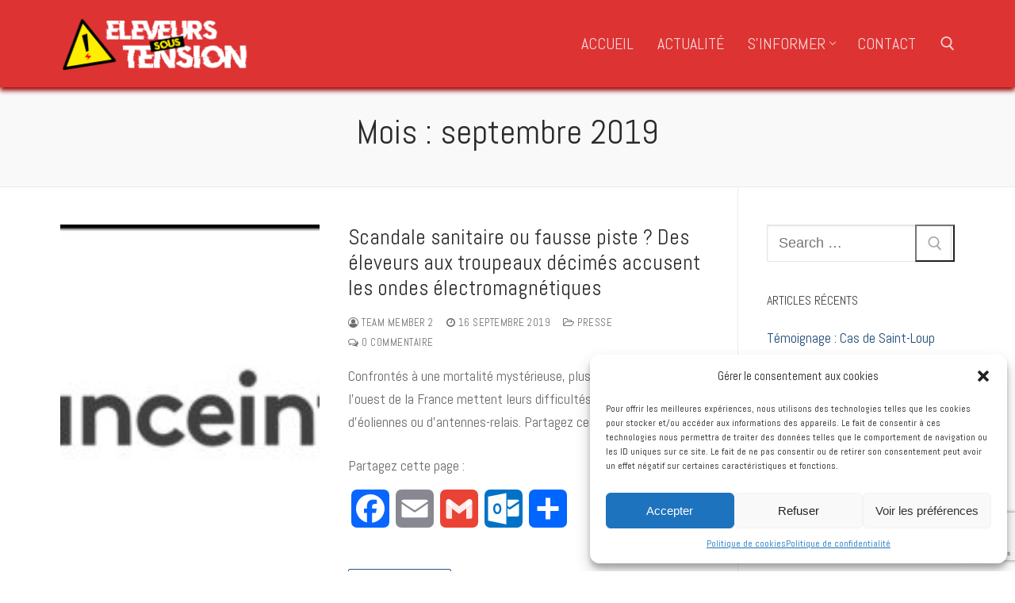

--- FILE ---
content_type: text/html; charset=UTF-8
request_url: https://eleveurs-sous-tension.com/2019/09/
body_size: 27282
content:
<!doctype html>
<html lang="fr-FR">
<head>
	<meta charset="UTF-8">
	<meta name="viewport" content="width=device-width, initial-scale=1, maximum-scale=10.0, user-scalable=yes">
	<link rel="profile" href="https://gmpg.org/xfn/11">
	<meta name='robots' content='noindex, follow' />
	<style>img:is([sizes="auto" i], [sizes^="auto," i]) { contain-intrinsic-size: 3000px 1500px }</style>
	
	<!-- This site is optimized with the Yoast SEO plugin v26.2 - https://yoast.com/wordpress/plugins/seo/ -->
	<title>septembre 2019 - Éleveurs sous tension</title>
	<meta property="og:locale" content="fr_FR" />
	<meta property="og:type" content="website" />
	<meta property="og:title" content="septembre 2019 - Éleveurs sous tension" />
	<meta property="og:url" content="https://eleveurs-sous-tension.com/2019/09/" />
	<meta property="og:site_name" content="Éleveurs sous tension" />
	<meta name="twitter:card" content="summary_large_image" />
	<script type="application/ld+json" class="yoast-schema-graph">{"@context":"https://schema.org","@graph":[{"@type":"CollectionPage","@id":"https://eleveurs-sous-tension.com/2019/09/","url":"https://eleveurs-sous-tension.com/2019/09/","name":"septembre 2019 - Éleveurs sous tension","isPartOf":{"@id":"https://eleveurs-sous-tension.com/#website"},"primaryImageOfPage":{"@id":"https://eleveurs-sous-tension.com/2019/09/#primaryimage"},"image":{"@id":"https://eleveurs-sous-tension.com/2019/09/#primaryimage"},"thumbnailUrl":"https://eleveurs-sous-tension.com/wp-content/uploads/2019/09/presse-header-france-info.jpg","breadcrumb":{"@id":"https://eleveurs-sous-tension.com/2019/09/#breadcrumb"},"inLanguage":"fr-FR"},{"@type":"ImageObject","inLanguage":"fr-FR","@id":"https://eleveurs-sous-tension.com/2019/09/#primaryimage","url":"https://eleveurs-sous-tension.com/wp-content/uploads/2019/09/presse-header-france-info.jpg","contentUrl":"https://eleveurs-sous-tension.com/wp-content/uploads/2019/09/presse-header-france-info.jpg","width":1280,"height":800},{"@type":"BreadcrumbList","@id":"https://eleveurs-sous-tension.com/2019/09/#breadcrumb","itemListElement":[{"@type":"ListItem","position":1,"name":"Accueil","item":"https://eleveurs-sous-tension.com/"},{"@type":"ListItem","position":2,"name":"Archives pour septembre 2019"}]},{"@type":"WebSite","@id":"https://eleveurs-sous-tension.com/#website","url":"https://eleveurs-sous-tension.com/","name":"Éleveurs sous tension","description":"Alerte et prévention sur les problèmes causés par les ondes électromagnétiques de forte puissance sur les élevages danimaux","publisher":{"@id":"https://eleveurs-sous-tension.com/#organization"},"potentialAction":[{"@type":"SearchAction","target":{"@type":"EntryPoint","urlTemplate":"https://eleveurs-sous-tension.com/?s={search_term_string}"},"query-input":{"@type":"PropertyValueSpecification","valueRequired":true,"valueName":"search_term_string"}}],"inLanguage":"fr-FR"},{"@type":"Organization","@id":"https://eleveurs-sous-tension.com/#organization","name":"Eleveurs Sous Tension","url":"https://eleveurs-sous-tension.com/","logo":{"@type":"ImageObject","inLanguage":"fr-FR","@id":"https://eleveurs-sous-tension.com/#/schema/logo/image/","url":"https://eleveurs-sous-tension.com/wp-content/uploads/2019/07/logo.png","contentUrl":"https://eleveurs-sous-tension.com/wp-content/uploads/2019/07/logo.png","width":137,"height":130,"caption":"Eleveurs Sous Tension"},"image":{"@id":"https://eleveurs-sous-tension.com/#/schema/logo/image/"}}]}</script>
	<!-- / Yoast SEO plugin. -->


<link rel='dns-prefetch' href='//static.addtoany.com' />
<link rel='dns-prefetch' href='//fonts.googleapis.com' />
<link rel="alternate" type="application/rss+xml" title="Éleveurs sous tension &raquo; Flux" href="https://eleveurs-sous-tension.com/feed/" />
<link rel="alternate" type="application/rss+xml" title="Éleveurs sous tension &raquo; Flux des commentaires" href="https://eleveurs-sous-tension.com/comments/feed/" />
<script type="text/javascript">
/* <![CDATA[ */
window._wpemojiSettings = {"baseUrl":"https:\/\/s.w.org\/images\/core\/emoji\/16.0.1\/72x72\/","ext":".png","svgUrl":"https:\/\/s.w.org\/images\/core\/emoji\/16.0.1\/svg\/","svgExt":".svg","source":{"concatemoji":"https:\/\/eleveurs-sous-tension.com\/wp-includes\/js\/wp-emoji-release.min.js?ver=a975710364f17c5e27ae84160c593619"}};
/*! This file is auto-generated */
!function(s,n){var o,i,e;function c(e){try{var t={supportTests:e,timestamp:(new Date).valueOf()};sessionStorage.setItem(o,JSON.stringify(t))}catch(e){}}function p(e,t,n){e.clearRect(0,0,e.canvas.width,e.canvas.height),e.fillText(t,0,0);var t=new Uint32Array(e.getImageData(0,0,e.canvas.width,e.canvas.height).data),a=(e.clearRect(0,0,e.canvas.width,e.canvas.height),e.fillText(n,0,0),new Uint32Array(e.getImageData(0,0,e.canvas.width,e.canvas.height).data));return t.every(function(e,t){return e===a[t]})}function u(e,t){e.clearRect(0,0,e.canvas.width,e.canvas.height),e.fillText(t,0,0);for(var n=e.getImageData(16,16,1,1),a=0;a<n.data.length;a++)if(0!==n.data[a])return!1;return!0}function f(e,t,n,a){switch(t){case"flag":return n(e,"\ud83c\udff3\ufe0f\u200d\u26a7\ufe0f","\ud83c\udff3\ufe0f\u200b\u26a7\ufe0f")?!1:!n(e,"\ud83c\udde8\ud83c\uddf6","\ud83c\udde8\u200b\ud83c\uddf6")&&!n(e,"\ud83c\udff4\udb40\udc67\udb40\udc62\udb40\udc65\udb40\udc6e\udb40\udc67\udb40\udc7f","\ud83c\udff4\u200b\udb40\udc67\u200b\udb40\udc62\u200b\udb40\udc65\u200b\udb40\udc6e\u200b\udb40\udc67\u200b\udb40\udc7f");case"emoji":return!a(e,"\ud83e\udedf")}return!1}function g(e,t,n,a){var r="undefined"!=typeof WorkerGlobalScope&&self instanceof WorkerGlobalScope?new OffscreenCanvas(300,150):s.createElement("canvas"),o=r.getContext("2d",{willReadFrequently:!0}),i=(o.textBaseline="top",o.font="600 32px Arial",{});return e.forEach(function(e){i[e]=t(o,e,n,a)}),i}function t(e){var t=s.createElement("script");t.src=e,t.defer=!0,s.head.appendChild(t)}"undefined"!=typeof Promise&&(o="wpEmojiSettingsSupports",i=["flag","emoji"],n.supports={everything:!0,everythingExceptFlag:!0},e=new Promise(function(e){s.addEventListener("DOMContentLoaded",e,{once:!0})}),new Promise(function(t){var n=function(){try{var e=JSON.parse(sessionStorage.getItem(o));if("object"==typeof e&&"number"==typeof e.timestamp&&(new Date).valueOf()<e.timestamp+604800&&"object"==typeof e.supportTests)return e.supportTests}catch(e){}return null}();if(!n){if("undefined"!=typeof Worker&&"undefined"!=typeof OffscreenCanvas&&"undefined"!=typeof URL&&URL.createObjectURL&&"undefined"!=typeof Blob)try{var e="postMessage("+g.toString()+"("+[JSON.stringify(i),f.toString(),p.toString(),u.toString()].join(",")+"));",a=new Blob([e],{type:"text/javascript"}),r=new Worker(URL.createObjectURL(a),{name:"wpTestEmojiSupports"});return void(r.onmessage=function(e){c(n=e.data),r.terminate(),t(n)})}catch(e){}c(n=g(i,f,p,u))}t(n)}).then(function(e){for(var t in e)n.supports[t]=e[t],n.supports.everything=n.supports.everything&&n.supports[t],"flag"!==t&&(n.supports.everythingExceptFlag=n.supports.everythingExceptFlag&&n.supports[t]);n.supports.everythingExceptFlag=n.supports.everythingExceptFlag&&!n.supports.flag,n.DOMReady=!1,n.readyCallback=function(){n.DOMReady=!0}}).then(function(){return e}).then(function(){var e;n.supports.everything||(n.readyCallback(),(e=n.source||{}).concatemoji?t(e.concatemoji):e.wpemoji&&e.twemoji&&(t(e.twemoji),t(e.wpemoji)))}))}((window,document),window._wpemojiSettings);
/* ]]> */
</script>
<style id='wp-emoji-styles-inline-css' type='text/css'>

	img.wp-smiley, img.emoji {
		display: inline !important;
		border: none !important;
		box-shadow: none !important;
		height: 1em !important;
		width: 1em !important;
		margin: 0 0.07em !important;
		vertical-align: -0.1em !important;
		background: none !important;
		padding: 0 !important;
	}
</style>
<link rel='stylesheet' id='wp-block-library-css' href='https://eleveurs-sous-tension.com/wp-includes/css/dist/block-library/style.min.css?ver=a975710364f17c5e27ae84160c593619' type='text/css' media='all' />
<style id='classic-theme-styles-inline-css' type='text/css'>
/*! This file is auto-generated */
.wp-block-button__link{color:#fff;background-color:#32373c;border-radius:9999px;box-shadow:none;text-decoration:none;padding:calc(.667em + 2px) calc(1.333em + 2px);font-size:1.125em}.wp-block-file__button{background:#32373c;color:#fff;text-decoration:none}
</style>
<style id='global-styles-inline-css' type='text/css'>
:root{--wp--preset--aspect-ratio--square: 1;--wp--preset--aspect-ratio--4-3: 4/3;--wp--preset--aspect-ratio--3-4: 3/4;--wp--preset--aspect-ratio--3-2: 3/2;--wp--preset--aspect-ratio--2-3: 2/3;--wp--preset--aspect-ratio--16-9: 16/9;--wp--preset--aspect-ratio--9-16: 9/16;--wp--preset--color--black: #000000;--wp--preset--color--cyan-bluish-gray: #abb8c3;--wp--preset--color--white: #ffffff;--wp--preset--color--pale-pink: #f78da7;--wp--preset--color--vivid-red: #cf2e2e;--wp--preset--color--luminous-vivid-orange: #ff6900;--wp--preset--color--luminous-vivid-amber: #fcb900;--wp--preset--color--light-green-cyan: #7bdcb5;--wp--preset--color--vivid-green-cyan: #00d084;--wp--preset--color--pale-cyan-blue: #8ed1fc;--wp--preset--color--vivid-cyan-blue: #0693e3;--wp--preset--color--vivid-purple: #9b51e0;--wp--preset--gradient--vivid-cyan-blue-to-vivid-purple: linear-gradient(135deg,rgba(6,147,227,1) 0%,rgb(155,81,224) 100%);--wp--preset--gradient--light-green-cyan-to-vivid-green-cyan: linear-gradient(135deg,rgb(122,220,180) 0%,rgb(0,208,130) 100%);--wp--preset--gradient--luminous-vivid-amber-to-luminous-vivid-orange: linear-gradient(135deg,rgba(252,185,0,1) 0%,rgba(255,105,0,1) 100%);--wp--preset--gradient--luminous-vivid-orange-to-vivid-red: linear-gradient(135deg,rgba(255,105,0,1) 0%,rgb(207,46,46) 100%);--wp--preset--gradient--very-light-gray-to-cyan-bluish-gray: linear-gradient(135deg,rgb(238,238,238) 0%,rgb(169,184,195) 100%);--wp--preset--gradient--cool-to-warm-spectrum: linear-gradient(135deg,rgb(74,234,220) 0%,rgb(151,120,209) 20%,rgb(207,42,186) 40%,rgb(238,44,130) 60%,rgb(251,105,98) 80%,rgb(254,248,76) 100%);--wp--preset--gradient--blush-light-purple: linear-gradient(135deg,rgb(255,206,236) 0%,rgb(152,150,240) 100%);--wp--preset--gradient--blush-bordeaux: linear-gradient(135deg,rgb(254,205,165) 0%,rgb(254,45,45) 50%,rgb(107,0,62) 100%);--wp--preset--gradient--luminous-dusk: linear-gradient(135deg,rgb(255,203,112) 0%,rgb(199,81,192) 50%,rgb(65,88,208) 100%);--wp--preset--gradient--pale-ocean: linear-gradient(135deg,rgb(255,245,203) 0%,rgb(182,227,212) 50%,rgb(51,167,181) 100%);--wp--preset--gradient--electric-grass: linear-gradient(135deg,rgb(202,248,128) 0%,rgb(113,206,126) 100%);--wp--preset--gradient--midnight: linear-gradient(135deg,rgb(2,3,129) 0%,rgb(40,116,252) 100%);--wp--preset--font-size--small: 13px;--wp--preset--font-size--medium: 20px;--wp--preset--font-size--large: 36px;--wp--preset--font-size--x-large: 42px;--wp--preset--spacing--20: 0.44rem;--wp--preset--spacing--30: 0.67rem;--wp--preset--spacing--40: 1rem;--wp--preset--spacing--50: 1.5rem;--wp--preset--spacing--60: 2.25rem;--wp--preset--spacing--70: 3.38rem;--wp--preset--spacing--80: 5.06rem;--wp--preset--shadow--natural: 6px 6px 9px rgba(0, 0, 0, 0.2);--wp--preset--shadow--deep: 12px 12px 50px rgba(0, 0, 0, 0.4);--wp--preset--shadow--sharp: 6px 6px 0px rgba(0, 0, 0, 0.2);--wp--preset--shadow--outlined: 6px 6px 0px -3px rgba(255, 255, 255, 1), 6px 6px rgba(0, 0, 0, 1);--wp--preset--shadow--crisp: 6px 6px 0px rgba(0, 0, 0, 1);}:where(.is-layout-flex){gap: 0.5em;}:where(.is-layout-grid){gap: 0.5em;}body .is-layout-flex{display: flex;}.is-layout-flex{flex-wrap: wrap;align-items: center;}.is-layout-flex > :is(*, div){margin: 0;}body .is-layout-grid{display: grid;}.is-layout-grid > :is(*, div){margin: 0;}:where(.wp-block-columns.is-layout-flex){gap: 2em;}:where(.wp-block-columns.is-layout-grid){gap: 2em;}:where(.wp-block-post-template.is-layout-flex){gap: 1.25em;}:where(.wp-block-post-template.is-layout-grid){gap: 1.25em;}.has-black-color{color: var(--wp--preset--color--black) !important;}.has-cyan-bluish-gray-color{color: var(--wp--preset--color--cyan-bluish-gray) !important;}.has-white-color{color: var(--wp--preset--color--white) !important;}.has-pale-pink-color{color: var(--wp--preset--color--pale-pink) !important;}.has-vivid-red-color{color: var(--wp--preset--color--vivid-red) !important;}.has-luminous-vivid-orange-color{color: var(--wp--preset--color--luminous-vivid-orange) !important;}.has-luminous-vivid-amber-color{color: var(--wp--preset--color--luminous-vivid-amber) !important;}.has-light-green-cyan-color{color: var(--wp--preset--color--light-green-cyan) !important;}.has-vivid-green-cyan-color{color: var(--wp--preset--color--vivid-green-cyan) !important;}.has-pale-cyan-blue-color{color: var(--wp--preset--color--pale-cyan-blue) !important;}.has-vivid-cyan-blue-color{color: var(--wp--preset--color--vivid-cyan-blue) !important;}.has-vivid-purple-color{color: var(--wp--preset--color--vivid-purple) !important;}.has-black-background-color{background-color: var(--wp--preset--color--black) !important;}.has-cyan-bluish-gray-background-color{background-color: var(--wp--preset--color--cyan-bluish-gray) !important;}.has-white-background-color{background-color: var(--wp--preset--color--white) !important;}.has-pale-pink-background-color{background-color: var(--wp--preset--color--pale-pink) !important;}.has-vivid-red-background-color{background-color: var(--wp--preset--color--vivid-red) !important;}.has-luminous-vivid-orange-background-color{background-color: var(--wp--preset--color--luminous-vivid-orange) !important;}.has-luminous-vivid-amber-background-color{background-color: var(--wp--preset--color--luminous-vivid-amber) !important;}.has-light-green-cyan-background-color{background-color: var(--wp--preset--color--light-green-cyan) !important;}.has-vivid-green-cyan-background-color{background-color: var(--wp--preset--color--vivid-green-cyan) !important;}.has-pale-cyan-blue-background-color{background-color: var(--wp--preset--color--pale-cyan-blue) !important;}.has-vivid-cyan-blue-background-color{background-color: var(--wp--preset--color--vivid-cyan-blue) !important;}.has-vivid-purple-background-color{background-color: var(--wp--preset--color--vivid-purple) !important;}.has-black-border-color{border-color: var(--wp--preset--color--black) !important;}.has-cyan-bluish-gray-border-color{border-color: var(--wp--preset--color--cyan-bluish-gray) !important;}.has-white-border-color{border-color: var(--wp--preset--color--white) !important;}.has-pale-pink-border-color{border-color: var(--wp--preset--color--pale-pink) !important;}.has-vivid-red-border-color{border-color: var(--wp--preset--color--vivid-red) !important;}.has-luminous-vivid-orange-border-color{border-color: var(--wp--preset--color--luminous-vivid-orange) !important;}.has-luminous-vivid-amber-border-color{border-color: var(--wp--preset--color--luminous-vivid-amber) !important;}.has-light-green-cyan-border-color{border-color: var(--wp--preset--color--light-green-cyan) !important;}.has-vivid-green-cyan-border-color{border-color: var(--wp--preset--color--vivid-green-cyan) !important;}.has-pale-cyan-blue-border-color{border-color: var(--wp--preset--color--pale-cyan-blue) !important;}.has-vivid-cyan-blue-border-color{border-color: var(--wp--preset--color--vivid-cyan-blue) !important;}.has-vivid-purple-border-color{border-color: var(--wp--preset--color--vivid-purple) !important;}.has-vivid-cyan-blue-to-vivid-purple-gradient-background{background: var(--wp--preset--gradient--vivid-cyan-blue-to-vivid-purple) !important;}.has-light-green-cyan-to-vivid-green-cyan-gradient-background{background: var(--wp--preset--gradient--light-green-cyan-to-vivid-green-cyan) !important;}.has-luminous-vivid-amber-to-luminous-vivid-orange-gradient-background{background: var(--wp--preset--gradient--luminous-vivid-amber-to-luminous-vivid-orange) !important;}.has-luminous-vivid-orange-to-vivid-red-gradient-background{background: var(--wp--preset--gradient--luminous-vivid-orange-to-vivid-red) !important;}.has-very-light-gray-to-cyan-bluish-gray-gradient-background{background: var(--wp--preset--gradient--very-light-gray-to-cyan-bluish-gray) !important;}.has-cool-to-warm-spectrum-gradient-background{background: var(--wp--preset--gradient--cool-to-warm-spectrum) !important;}.has-blush-light-purple-gradient-background{background: var(--wp--preset--gradient--blush-light-purple) !important;}.has-blush-bordeaux-gradient-background{background: var(--wp--preset--gradient--blush-bordeaux) !important;}.has-luminous-dusk-gradient-background{background: var(--wp--preset--gradient--luminous-dusk) !important;}.has-pale-ocean-gradient-background{background: var(--wp--preset--gradient--pale-ocean) !important;}.has-electric-grass-gradient-background{background: var(--wp--preset--gradient--electric-grass) !important;}.has-midnight-gradient-background{background: var(--wp--preset--gradient--midnight) !important;}.has-small-font-size{font-size: var(--wp--preset--font-size--small) !important;}.has-medium-font-size{font-size: var(--wp--preset--font-size--medium) !important;}.has-large-font-size{font-size: var(--wp--preset--font-size--large) !important;}.has-x-large-font-size{font-size: var(--wp--preset--font-size--x-large) !important;}
:where(.wp-block-post-template.is-layout-flex){gap: 1.25em;}:where(.wp-block-post-template.is-layout-grid){gap: 1.25em;}
:where(.wp-block-columns.is-layout-flex){gap: 2em;}:where(.wp-block-columns.is-layout-grid){gap: 2em;}
:root :where(.wp-block-pullquote){font-size: 1.5em;line-height: 1.6;}
</style>
<link rel='stylesheet' id='dnd-upload-cf7-css' href='https://eleveurs-sous-tension.com/wp-content/plugins/drag-and-drop-multiple-file-upload-contact-form-7/assets/css/dnd-upload-cf7.css?ver=1.3.9.1' type='text/css' media='all' />
<link rel='stylesheet' id='contact-form-7-css' href='https://eleveurs-sous-tension.com/wp-content/plugins/contact-form-7/includes/css/styles.css?ver=6.1.3' type='text/css' media='all' />
<link rel='stylesheet' id='jquery-smooth-scroll-css' href='https://eleveurs-sous-tension.com/wp-content/plugins/jquery-smooth-scroll/css/style.css?ver=a975710364f17c5e27ae84160c593619' type='text/css' media='all' />
<link rel='stylesheet' id='rs-plugin-settings-css' href='https://eleveurs-sous-tension.com/wp-content/plugins/revslider/public/assets/css/rs6.css?ver=6.2.23' type='text/css' media='all' />
<style id='rs-plugin-settings-inline-css' type='text/css'>
#rs-demo-id {}
</style>
<link rel='stylesheet' id='cmplz-general-css' href='https://eleveurs-sous-tension.com/wp-content/plugins/complianz-gdpr/assets/css/cookieblocker.min.css?ver=1751900161' type='text/css' media='all' />
<link rel='stylesheet' id='uagb-block-css-css' href='https://eleveurs-sous-tension.com/wp-content/uploads/uag-plugin/custom-style-blocks.css?ver=2.19.15' type='text/css' media='all' />
<link rel='stylesheet' id='parent-style-css' href='https://eleveurs-sous-tension.com/wp-content/themes/customify/style.css?ver=a975710364f17c5e27ae84160c593619' type='text/css' media='all' />
<link rel='stylesheet' id='child-style-css' href='https://eleveurs-sous-tension.com/wp-content/themes/customify-child/style.css?ver=1.0' type='text/css' media='all' />
<link rel='stylesheet' id='addtoany-css' href='https://eleveurs-sous-tension.com/wp-content/plugins/add-to-any/addtoany.min.css?ver=1.16' type='text/css' media='all' />
<link rel='stylesheet' id='font-awesome-css' href='https://eleveurs-sous-tension.com/wp-content/themes/customify/assets/fonts/font-awesome/css/font-awesome.min.css?ver=5.0.0' type='text/css' media='all' />
<link rel='stylesheet' id='customify-google-font-css' href='//fonts.googleapis.com/css?family=Abel%3A400&#038;subset=latin&#038;display=swap&#038;ver=1.0' type='text/css' media='all' />
<link rel='stylesheet' id='customify-style-css' href='https://eleveurs-sous-tension.com/wp-content/themes/customify/style.min.css?ver=1.0' type='text/css' media='all' />
<style id='customify-style-inline-css' type='text/css'>
.customify-container, .layout-contained, .site-framed .site, .site-boxed .site { max-width: 1200px; } .main-layout-content .entry-content > .alignwide { width: calc( 1200px - 4em ); max-width: 100vw;  }.header-top .header--row-inner,body:not(.fl-builder-edit) .button,body:not(.fl-builder-edit) button:not(.menu-mobile-toggle, .components-button, .customize-partial-edit-shortcut-button),body:not(.fl-builder-edit) input[type="button"]:not(.ed_button),button.button,input[type="button"]:not(.ed_button, .components-button, .customize-partial-edit-shortcut-button),input[type="reset"]:not(.components-button, .customize-partial-edit-shortcut-button),input[type="submit"]:not(.components-button, .customize-partial-edit-shortcut-button),.pagination .nav-links > *:hover,.pagination .nav-links span,.nav-menu-desktop.style-full-height .primary-menu-ul > li.current-menu-item > a,.nav-menu-desktop.style-full-height .primary-menu-ul > li.current-menu-ancestor > a,.nav-menu-desktop.style-full-height .primary-menu-ul > li > a:hover,.posts-layout .readmore-button:hover{    background-color: #235787;}.posts-layout .readmore-button {color: #235787;}.pagination .nav-links > *:hover,.pagination .nav-links span,.entry-single .tags-links a:hover,.entry-single .cat-links a:hover,.posts-layout .readmore-button,.posts-layout .readmore-button:hover{    border-color: #235787;}.customify-builder-btn{    background-color: #c3512f;}body{    color: #686868;}abbr, acronym {    border-bottom-color: #686868;}a                {                    color: #1e4b75;}a:hover,a:focus,.link-meta:hover, .link-meta a:hover{    color: #111111;}h2 + h3,.comments-area h2 + .comments-title,.h2 + h3,.comments-area .h2 + .comments-title,.page-breadcrumb {    border-top-color: #eaecee;}blockquote,.site-content .widget-area .menu li.current-menu-item > a:before{    border-left-color: #eaecee;}@media screen and (min-width: 64em) {    .comment-list .children li.comment {        border-left-color: #eaecee;    }    .comment-list .children li.comment:after {        background-color: #eaecee;    }}.page-titlebar, .page-breadcrumb,.posts-layout .entry-inner {    border-bottom-color: #eaecee;}.header-search-form .search-field,.entry-content .page-links a,.header-search-modal,.pagination .nav-links > *,.entry-footer .tags-links a, .entry-footer .cat-links a,.search .content-area article,.site-content .widget-area .menu li.current-menu-item > a,.posts-layout .entry-inner,.post-navigation .nav-links,article.comment .comment-meta,.widget-area .widget_pages li a, .widget-area .widget_categories li a, .widget-area .widget_archive li a, .widget-area .widget_meta li a, .widget-area .widget_nav_menu li a, .widget-area .widget_product_categories li a, .widget-area .widget_recent_entries li a, .widget-area .widget_rss li a,.widget-area .widget_recent_comments li{    border-color: #eaecee;}.header-search-modal::before {    border-top-color: #eaecee;    border-left-color: #eaecee;}@media screen and (min-width: 48em) {    .content-sidebar.sidebar_vertical_border .content-area {        border-right-color: #eaecee;    }    .sidebar-content.sidebar_vertical_border .content-area {        border-left-color: #eaecee;    }    .sidebar-sidebar-content.sidebar_vertical_border .sidebar-primary {        border-right-color: #eaecee;    }    .sidebar-sidebar-content.sidebar_vertical_border .sidebar-secondary {        border-right-color: #eaecee;    }    .content-sidebar-sidebar.sidebar_vertical_border .sidebar-primary {        border-left-color: #eaecee;    }    .content-sidebar-sidebar.sidebar_vertical_border .sidebar-secondary {        border-left-color: #eaecee;    }    .sidebar-content-sidebar.sidebar_vertical_border .content-area {        border-left-color: #eaecee;        border-right-color: #eaecee;    }    .sidebar-content-sidebar.sidebar_vertical_border .content-area {        border-left-color: #eaecee;        border-right-color: #eaecee;    }}article.comment .comment-post-author {background: #6d6d6d;}.pagination .nav-links > *,.link-meta,.link-meta a,.color-meta,.entry-single .tags-links:before,.entry-single .cats-links:before{    color: #6d6d6d;}h1, h2, h3, h4, h5, h6 { color: #2b2b2b;}.site-content .widget-title { color: #444444;}body {font-family: "Abel";font-weight: normal;font-size: 18px;}h1, h2, h3, h4, h5, h6, .h1, .h2, .h3, .h4, .h5, .h6 {font-family: "Abel";font-weight: normal;}.site-content .widget-title {font-family: "Abel";font-weight: normal;}#page-cover {background-image: url("https://eleveurs-sous-tension.com/wp-content/themes/customify/assets/images/default-cover.jpg");}.header--row:not(.header--transparent).header-main .header--row-inner  {background-color: #dd3333;box-shadow: 0px 4px 6px 0px #930000 ;;} .header--row:not(.header--transparent).header-bottom .header--row-inner  {background-color: #b50735;} .sub-menu .li-duplicator {display:none !important;}.header-search_icon-item .header-search-modal  {border-style: solid;} .header-search_icon-item .search-field  {border-style: solid;} .header-search_box-item .search-form-fields,.header-search_box-item .search-form-fields input.search-field::placeholder,.dark-mode .header-search_box-item .search-form-fields .search-field,.dark-mode .header-search_box-item .search-form-fields .search-field::placeholder,.woo_bootster_search .dark-mode .header-search_box-item .header-search-form .search-form-fields input.search-field,.woo_bootster_search .dark-mode .header-search_box-item .header-search-form .search-form-fields input.search-field::placeholder,.woo_bootster_search .dark-mode .header-search_box-item .header-search-form .search-form-fields .search_product_cats  {color: #262626; text-decoration-color: #262626;} .dark-mode .header-search_box-item .search-form-fields, .header-search_box-item .search-form-fields  {background-color: #f2f2f2;border-style: none;border-color: #ffffff;} .builder-item--primary-menu .nav-menu-desktop .primary-menu-ul > li > a,.builder-item-sidebar .primary-menu-sidebar .primary-menu-ul > li > a {font-family: "Abel";font-weight: normal;text-transform: uppercase;font-size: 20px;}body  {background-color: #FFFFFF;} .site-content .content-area  {background-color: #FFFFFF;} /* CSS for desktop */#page-cover {text-align: left;}#page-cover .page-cover-inner {min-height: 250px;}.header--row.header-top .customify-grid, .header--row.header-top .style-full-height .primary-menu-ul > li > a {min-height: 0px;}.header--row.header-main .customify-grid, .header--row.header-main .style-full-height .primary-menu-ul > li > a {min-height: 110px;}.header--row.header-bottom .customify-grid, .header--row.header-bottom .style-full-height .primary-menu-ul > li > a {min-height: 43px;}.header-menu-sidebar-inner {text-align: left;}.site-header .site-branding img { max-width: 250px; } .site-header .cb-row--mobile .site-branding img { width: 250px; }.header--row .builder-first--nav-icon {text-align: right;}.header-search_icon-item .search-submit {margin-left: -40px;}.header-search_box-item .search-submit{margin-left: -40px;} .header-search_box-item .woo_bootster_search .search-submit{margin-left: -40px;} .header-search_box-item .header-search-form button.search-submit{margin-left:-40px;}.header--row .builder-first--primary-menu {text-align: right;}.footer-social-icons.customify-builder-social-icons li a { font-size: 15px; }.footer-social-icons.customify-builder-social-icons li {margin-left: 5px; margin-right: 5px;}/* CSS for tablet */@media screen and (max-width: 1024px) { #page-cover .page-cover-inner {min-height: 250px;}.header--row.header-main .customify-grid, .header--row.header-main .style-full-height .primary-menu-ul > li > a {min-height: 100px;}.header--row .builder-first--nav-icon {text-align: right;}.header-search_icon-item .search-submit {margin-left: -40px;}.header-search_box-item .search-form-fields {width: 200px;}.header-search_box-item .search-form-fields, .header-search_box-item .search-form-fields .search-field {height: 32px;}.header-search_box-item .search-submit{margin-left: -2px;} .header-search_box-item .woo_bootster_search .search-submit{margin-left: -2px;} .header-search_box-item .header-search-form button.search-submit{margin-left:-2px;}.header--row .builder-item--search_box, .builder-item.builder-item--group .item--inner.builder-item--search_box {margin-right: -20px;} }/* CSS for mobile */@media screen and (max-width: 568px) { #page-cover .page-cover-inner {min-height: 200px;}.header--row .builder-first--nav-icon {text-align: right;}.header-search_icon-item .search-submit {margin-left: -40px;}.header-search_box-item .search-form-fields {width: 250px;}.header-search_box-item .search-form-fields, .header-search_box-item .search-form-fields .search-field {height: 29px;}.header-search_box-item .search-submit{margin-left: 0px;} .header-search_box-item .woo_bootster_search .search-submit{margin-left: 0px;} .header-search_box-item .header-search-form button.search-submit{margin-left:0px;}.header--row .builder-item--search_box, .builder-item.builder-item--group .item--inner.builder-item--search_box {margin-top: 0px;margin-right: 20px;margin-bottom: 0px;margin-left: 0px;} }
</style>
<link rel='stylesheet' id='myStyleSheets-css' href='https://eleveurs-sous-tension.com/wp-content/plugins/wp-latest-posts/css/wplp_front.css?ver=5.0.11' type='text/css' media='all' />
<script type="text/javascript" async src="https://eleveurs-sous-tension.com/wp-content/plugins/burst-statistics/helpers/timeme/timeme.min.js?ver=1751900159" id="burst-timeme-js"></script>
<script type="text/javascript" id="addtoany-core-js-before">
/* <![CDATA[ */
window.a2a_config=window.a2a_config||{};a2a_config.callbacks=[];a2a_config.overlays=[];a2a_config.templates={};a2a_localize = {
	Share: "Partager",
	Save: "Enregistrer",
	Subscribe: "S'abonner",
	Email: "E-mail",
	Bookmark: "Marque-page",
	ShowAll: "Montrer tout",
	ShowLess: "Montrer moins",
	FindServices: "Trouver des service(s)",
	FindAnyServiceToAddTo: "Trouver instantan&eacute;ment des services &agrave; ajouter &agrave;",
	PoweredBy: "Propuls&eacute; par",
	ShareViaEmail: "Partager par e-mail",
	SubscribeViaEmail: "S’abonner par e-mail",
	BookmarkInYourBrowser: "Ajouter un signet dans votre navigateur",
	BookmarkInstructions: "Appuyez sur Ctrl+D ou \u2318+D pour mettre cette page en signet",
	AddToYourFavorites: "Ajouter &agrave; vos favoris",
	SendFromWebOrProgram: "Envoyer depuis n’importe quelle adresse e-mail ou logiciel e-mail",
	EmailProgram: "Programme d’e-mail",
	More: "Plus&#8230;",
	ThanksForSharing: "Merci de partager !",
	ThanksForFollowing: "Merci de nous suivre !"
};
/* ]]> */
</script>
<script type="text/javascript" defer src="https://static.addtoany.com/menu/page.js" id="addtoany-core-js"></script>
<script type="text/javascript" src="https://eleveurs-sous-tension.com/wp-includes/js/jquery/jquery.min.js?ver=3.7.1" id="jquery-core-js"></script>
<script type="text/javascript" src="https://eleveurs-sous-tension.com/wp-includes/js/jquery/jquery-migrate.min.js?ver=3.4.1" id="jquery-migrate-js"></script>
<script type="text/javascript" defer src="https://eleveurs-sous-tension.com/wp-content/plugins/add-to-any/addtoany.min.js?ver=1.1" id="addtoany-jquery-js"></script>
<script type="text/javascript" src="https://eleveurs-sous-tension.com/wp-content/plugins/revslider/public/assets/js/rbtools.min.js?ver=6.2.23" id="tp-tools-js"></script>
<script type="text/javascript" src="https://eleveurs-sous-tension.com/wp-content/plugins/revslider/public/assets/js/rs6.min.js?ver=6.2.23" id="revmin-js"></script>
<link rel="https://api.w.org/" href="https://eleveurs-sous-tension.com/wp-json/" /><link rel="EditURI" type="application/rsd+xml" title="RSD" href="https://eleveurs-sous-tension.com/xmlrpc.php?rsd" />
			<style>.cmplz-hidden {
					display: none !important;
				}</style><style type="text/css">.blue-message {
background: none repeat scroll 0 0 #3399ff;
color: #ffffff;
text-shadow: none;
font-size: 14px;
line-height: 24px;
padding: 10px;
}.green-message {
background: none repeat scroll 0 0 #8cc14c;
color: #ffffff;
text-shadow: none;
font-size: 14px;
line-height: 24px;
padding: 10px;
}.orange-message {
background: none repeat scroll 0 0 #faa732;
color: #ffffff;
text-shadow: none;
font-size: 14px;
line-height: 24px;
padding: 10px;
}.red-message {
background: none repeat scroll 0 0 #da4d31;
color: #ffffff;
text-shadow: none;
font-size: 14px;
line-height: 24px;
padding: 10px;
}.grey-message {
background: none repeat scroll 0 0 #53555c;
color: #ffffff;
text-shadow: none;
font-size: 14px;
line-height: 24px;
padding: 10px;
}.left-block {
background: none repeat scroll 0 0px, radial-gradient(ellipse at center center, #ffffff 0%, #f2f2f2 100%) repeat scroll 0 0 rgba(0, 0, 0, 0);
color: #8b8e97;
padding: 10px;
margin: 10px;
float: left;
}.right-block {
background: none repeat scroll 0 0px, radial-gradient(ellipse at center center, #ffffff 0%, #f2f2f2 100%) repeat scroll 0 0 rgba(0, 0, 0, 0);
color: #8b8e97;
padding: 10px;
margin: 10px;
float: right;
}.blockquotes {
background: none;
border-left: 5px solid #f1f1f1;
color: #8B8E97;
font-size: 14px;
font-style: italic;
line-height: 22px;
padding-left: 15px;
padding: 10px;
width: 60%;
float: left;
}</style><meta name="generator" content="Powered by Slider Revolution 6.2.23 - responsive, Mobile-Friendly Slider Plugin for WordPress with comfortable drag and drop interface." />
<style id="uagb-style-conditional-extension">@media (min-width: 1025px){body .uag-hide-desktop.uagb-google-map__wrap,body .uag-hide-desktop{display:none !important}}@media (min-width: 768px) and (max-width: 1024px){body .uag-hide-tab.uagb-google-map__wrap,body .uag-hide-tab{display:none !important}}@media (max-width: 767px){body .uag-hide-mob.uagb-google-map__wrap,body .uag-hide-mob{display:none !important}}</style><style id="uagb-style-frontend-977">#uagb-section-bdcd4835-d9f6-4c20-b73c-434f24710643.uagb-section__wrap{padding-top: 5px;padding-bottom: 5px;padding-left: 20px;padding-right: 20px;margin-top: 0px;margin-bottom: 20px;border-style: none;margin-right: 0px;margin-left: 0px;max-width: 100%;}#uagb-section-bdcd4835-d9f6-4c20-b73c-434f24710643 > .uagb-section__video-wrap{opacity: 0.5;}#uagb-section-bdcd4835-d9f6-4c20-b73c-434f24710643 > .uagb-section__inner-wrap{max-width: 1140px;}#uagb-section-bdcd4835-d9f6-4c20-b73c-434f24710643.wp-block-uagb-section{box-shadow: 0px 0px    ;}#uagb-section-bdcd4835-d9f6-4c20-b73c-434f24710643 > .uagb-section__overlay{background-color: #eeeeee;border-radius:    ;}</style><style id="uagb-style-frontend-971">#uagb-section-f7e3434b-bc48-4fe7-ad74-a66bede11ce8.uagb-section__wrap{padding-top: 5px;padding-bottom: 5px;padding-left: 20px;padding-right: 20px;margin-top: 0px;margin-bottom: 20px;border-style: none;margin-right: 0px;margin-left: 0px;max-width: 100%;}#uagb-section-f7e3434b-bc48-4fe7-ad74-a66bede11ce8 > .uagb-section__video-wrap{opacity: 0.5;}#uagb-section-f7e3434b-bc48-4fe7-ad74-a66bede11ce8 > .uagb-section__inner-wrap{max-width: 1140px;}#uagb-section-f7e3434b-bc48-4fe7-ad74-a66bede11ce8.wp-block-uagb-section{box-shadow: 0px 0px    ;}#uagb-section-f7e3434b-bc48-4fe7-ad74-a66bede11ce8 > .uagb-section__overlay{background-color: #eeeeee;border-radius:    ;}</style><style id="uagb-style-frontend-860">#uagb-section-70e1633f-e852-405f-9db6-f626e7a385c2.uagb-section__wrap{padding-top: 5px;padding-bottom: 5px;padding-left: 20px;padding-right: 20px;margin-top: 0px;margin-bottom: 20px;border-style: none;margin-right: 0px;margin-left: 0px;max-width: 100%;}#uagb-section-70e1633f-e852-405f-9db6-f626e7a385c2 > .uagb-section__video-wrap{opacity: 0.5;}#uagb-section-70e1633f-e852-405f-9db6-f626e7a385c2 > .uagb-section__inner-wrap{max-width: 1140px;}#uagb-section-70e1633f-e852-405f-9db6-f626e7a385c2.wp-block-uagb-section{box-shadow: 0px 0px    ;}#uagb-section-70e1633f-e852-405f-9db6-f626e7a385c2 > .uagb-section__overlay{background-color: #eeeeee;border-radius:    ;}</style><style id="uagb-style-frontend-862">.uagb-block-1ab296f4-6ec5-415f-b6ba-259aec0ef199.uagb-section__wrap{padding-top: 5px;padding-bottom: 5px;padding-left: 20px;padding-right: 20px;margin-top: 0px;margin-bottom: 20px;border-style: none;margin-right: 0px;margin-left: 0px;max-width: 100%;}.uagb-block-1ab296f4-6ec5-415f-b6ba-259aec0ef199 > .uagb-section__video-wrap{opacity: 0.5;}.uagb-block-1ab296f4-6ec5-415f-b6ba-259aec0ef199 > .uagb-section__inner-wrap{max-width: 1140px;}.uagb-block-1ab296f4-6ec5-415f-b6ba-259aec0ef199.wp-block-uagb-section{box-shadow: 0px 0px    ;}.uagb-block-1ab296f4-6ec5-415f-b6ba-259aec0ef199 > .uagb-section__overlay{background-color: #eeeeee;border-radius:    ;}</style><style id="uagb-style-frontend-902">#uagb-section-a5da6204-f924-4a3f-9ae7-e024aca057c6.uagb-section__wrap{padding-top: 5px;padding-bottom: 5px;padding-left: 20px;padding-right: 20px;margin-top: 0px;margin-bottom: 20px;border-style: none;margin-right: 0px;margin-left: 0px;max-width: 100%;}#uagb-section-a5da6204-f924-4a3f-9ae7-e024aca057c6 > .uagb-section__video-wrap{opacity: 0.5;}#uagb-section-a5da6204-f924-4a3f-9ae7-e024aca057c6 > .uagb-section__inner-wrap{max-width: 1140px;}#uagb-section-a5da6204-f924-4a3f-9ae7-e024aca057c6.wp-block-uagb-section{box-shadow: 0px 0px    ;}#uagb-section-a5da6204-f924-4a3f-9ae7-e024aca057c6 > .uagb-section__overlay{background-color: #eeeeee;border-radius:    ;}</style><style id="uagb-style-frontend-900">#uagb-section-a39d51f3-5a69-46dc-a3fe-c05a71a11a1f.uagb-section__wrap{padding-top: 5px;padding-bottom: 5px;padding-left: 20px;padding-right: 20px;margin-top: 0px;margin-bottom: 20px;border-style: none;margin-right: 0px;margin-left: 0px;max-width: 100%;}#uagb-section-a39d51f3-5a69-46dc-a3fe-c05a71a11a1f > .uagb-section__video-wrap{opacity: 0.5;}#uagb-section-a39d51f3-5a69-46dc-a3fe-c05a71a11a1f > .uagb-section__inner-wrap{max-width: 1140px;}#uagb-section-a39d51f3-5a69-46dc-a3fe-c05a71a11a1f.wp-block-uagb-section{box-shadow: 0px 0px    ;}#uagb-section-a39d51f3-5a69-46dc-a3fe-c05a71a11a1f > .uagb-section__overlay{background-color: #eeeeee;border-radius:    ;}</style><style id="uagb-style-frontend-896">#uagb-section-6cf1b741-bf70-4c09-87e9-845244c443ca.uagb-section__wrap{padding-top: 5px;padding-bottom: 5px;padding-left: 20px;padding-right: 20px;margin-top: 0px;margin-bottom: 20px;border-style: none;margin-right: 0px;margin-left: 0px;max-width: 100%;}#uagb-section-6cf1b741-bf70-4c09-87e9-845244c443ca > .uagb-section__video-wrap{opacity: 0.5;}#uagb-section-6cf1b741-bf70-4c09-87e9-845244c443ca > .uagb-section__inner-wrap{max-width: 1140px;}#uagb-section-6cf1b741-bf70-4c09-87e9-845244c443ca.wp-block-uagb-section{box-shadow: 0px 0px    ;}#uagb-section-6cf1b741-bf70-4c09-87e9-845244c443ca > .uagb-section__overlay{background-color: #eeeeee;border-radius:    ;}</style><style id="uagb-style-frontend-872">.uagb-block-ed3d4aa8-0948-43a0-8981-c5aa63841fc2.uagb-section__wrap{padding-top: 5px;padding-bottom: 5px;padding-left: 20px;padding-right: 20px;margin-top: 0px;margin-bottom: 20px;border-style: none;margin-right: 0px;margin-left: 0px;max-width: 100%;}.uagb-block-ed3d4aa8-0948-43a0-8981-c5aa63841fc2 > .uagb-section__video-wrap{opacity: 0.5;}.uagb-block-ed3d4aa8-0948-43a0-8981-c5aa63841fc2 > .uagb-section__inner-wrap{max-width: 1140px;}.uagb-block-ed3d4aa8-0948-43a0-8981-c5aa63841fc2.wp-block-uagb-section{box-shadow: 0px 0px    ;}.uagb-block-ed3d4aa8-0948-43a0-8981-c5aa63841fc2 > .uagb-section__overlay{background-color: #eeeeee;border-radius:    ;}</style><style id="uagb-style-frontend-870">.uagb-block-06fe05d5-51c1-4530-9a9c-8d74c8d7e76d.uagb-section__wrap{padding-top: 5px;padding-bottom: 5px;padding-left: 20px;padding-right: 20px;margin-top: 0px;margin-bottom: 20px;border-style: none;margin-right: 0px;margin-left: 0px;max-width: 100%;}.uagb-block-06fe05d5-51c1-4530-9a9c-8d74c8d7e76d > .uagb-section__video-wrap{opacity: 0.5;}.uagb-block-06fe05d5-51c1-4530-9a9c-8d74c8d7e76d > .uagb-section__inner-wrap{max-width: 1140px;}.uagb-block-06fe05d5-51c1-4530-9a9c-8d74c8d7e76d.wp-block-uagb-section{box-shadow: 0px 0px    ;}.uagb-block-06fe05d5-51c1-4530-9a9c-8d74c8d7e76d > .uagb-section__overlay{background-color: #eeeeee;border-radius:    ;}</style><style id="uagb-style-frontend-864">#uagb-section-bdf1894b-557e-4b82-b126-9b6049f10f67.uagb-section__wrap{padding-top: 5px;padding-bottom: 5px;padding-left: 20px;padding-right: 20px;margin-top: 0px;margin-bottom: 20px;border-style: none;margin-right: 0px;margin-left: 0px;max-width: 100%;}#uagb-section-bdf1894b-557e-4b82-b126-9b6049f10f67 > .uagb-section__video-wrap{opacity: 0.5;}#uagb-section-bdf1894b-557e-4b82-b126-9b6049f10f67 > .uagb-section__inner-wrap{max-width: 1140px;}#uagb-section-bdf1894b-557e-4b82-b126-9b6049f10f67.wp-block-uagb-section{box-shadow: 0px 0px    ;}#uagb-section-bdf1894b-557e-4b82-b126-9b6049f10f67 > .uagb-section__overlay{background-color: #eeeeee;border-radius:    ;}</style><link rel="icon" href="https://eleveurs-sous-tension.com/wp-content/uploads/2019/07/logo.png" sizes="32x32" />
<link rel="icon" href="https://eleveurs-sous-tension.com/wp-content/uploads/2019/07/logo.png" sizes="192x192" />
<link rel="apple-touch-icon" href="https://eleveurs-sous-tension.com/wp-content/uploads/2019/07/logo.png" />
<meta name="msapplication-TileImage" content="https://eleveurs-sous-tension.com/wp-content/uploads/2019/07/logo.png" />
<script type="text/javascript">function setREVStartSize(e){
			//window.requestAnimationFrame(function() {				 
				window.RSIW = window.RSIW===undefined ? window.innerWidth : window.RSIW;	
				window.RSIH = window.RSIH===undefined ? window.innerHeight : window.RSIH;	
				try {								
					var pw = document.getElementById(e.c).parentNode.offsetWidth,
						newh;
					pw = pw===0 || isNaN(pw) ? window.RSIW : pw;
					e.tabw = e.tabw===undefined ? 0 : parseInt(e.tabw);
					e.thumbw = e.thumbw===undefined ? 0 : parseInt(e.thumbw);
					e.tabh = e.tabh===undefined ? 0 : parseInt(e.tabh);
					e.thumbh = e.thumbh===undefined ? 0 : parseInt(e.thumbh);
					e.tabhide = e.tabhide===undefined ? 0 : parseInt(e.tabhide);
					e.thumbhide = e.thumbhide===undefined ? 0 : parseInt(e.thumbhide);
					e.mh = e.mh===undefined || e.mh=="" || e.mh==="auto" ? 0 : parseInt(e.mh,0);		
					if(e.layout==="fullscreen" || e.l==="fullscreen") 						
						newh = Math.max(e.mh,window.RSIH);					
					else{					
						e.gw = Array.isArray(e.gw) ? e.gw : [e.gw];
						for (var i in e.rl) if (e.gw[i]===undefined || e.gw[i]===0) e.gw[i] = e.gw[i-1];					
						e.gh = e.el===undefined || e.el==="" || (Array.isArray(e.el) && e.el.length==0)? e.gh : e.el;
						e.gh = Array.isArray(e.gh) ? e.gh : [e.gh];
						for (var i in e.rl) if (e.gh[i]===undefined || e.gh[i]===0) e.gh[i] = e.gh[i-1];
											
						var nl = new Array(e.rl.length),
							ix = 0,						
							sl;					
						e.tabw = e.tabhide>=pw ? 0 : e.tabw;
						e.thumbw = e.thumbhide>=pw ? 0 : e.thumbw;
						e.tabh = e.tabhide>=pw ? 0 : e.tabh;
						e.thumbh = e.thumbhide>=pw ? 0 : e.thumbh;					
						for (var i in e.rl) nl[i] = e.rl[i]<window.RSIW ? 0 : e.rl[i];
						sl = nl[0];									
						for (var i in nl) if (sl>nl[i] && nl[i]>0) { sl = nl[i]; ix=i;}															
						var m = pw>(e.gw[ix]+e.tabw+e.thumbw) ? 1 : (pw-(e.tabw+e.thumbw)) / (e.gw[ix]);					
						newh =  (e.gh[ix] * m) + (e.tabh + e.thumbh);
					}				
					if(window.rs_init_css===undefined) window.rs_init_css = document.head.appendChild(document.createElement("style"));					
					document.getElementById(e.c).height = newh+"px";
					window.rs_init_css.innerHTML += "#"+e.c+"_wrapper { height: "+newh+"px }";				
				} catch(e){
					console.log("Failure at Presize of Slider:" + e)
				}					   
			//});
		  };</script>
		<style type="text/css" id="wp-custom-css">
			/**/
.est-no-margins
{
	margin:0px !important;
}

.est-margin-small
{
	margin-top:0px !important;
	margin-bottom:0em !important;
}

.est-no_bullet
{
	list-style-type:none;
}

.est-no_bullet li
{
	margin-left:1em;
}


/**/

button.slick-arrow > svg
{	
	position:absolute;
	right:calc(50% - 10px);
}

.contact-section input[type=text]
{
    border: 1px solid black;
}

.fix-tiktok.wp-block-embed.is-type-video>.wp-block-embed__wrapper 
{
    padding-top: 700px;
}

.fix-tiktok .tiktok-embed
{
  position: static;
}

.page-titlebar-inner
{
	text-align:center;
}

.page-titlebar .titlebar-title 
{
    font-size: 2.4em;
    margin-top: 10px;
    margin-bottom: 20px;
}

.newsletter-sidebar .advgb-column-inner,
.contact-us-sidebar .advgb-column-inner
{
	background:#b50734;
	color:white;
}

.newsletter-sidebar h4,
.newsletter-sidebar label,
.contact-us-sidebar h3
{
	color: white !important;
}

div.wpcf7-mail-sent-ok 
{
  border: none;
	background: #00000017;
}

input.wpcf7-form-control.wpcf7-submit
{
	background:black !important;
	float:right
}

span.wpcf7-not-valid-tip 
{
    color: #ff9898;
}

.mailpoet_form_widget .mailpoet_text_label
{
  color: white;
}

.wpcu_block_title 
{ 
	font-family: "Abel"; 
	font-weight: normal; 
}

.contact-section h2
{
	color:#dd3333;
	margin-left:-20px;
}

.contact-section .contact-data
{
	color:black;
	font-size:25px;
}

.contact-section input[type=text],
.contact-section input[type=email],
.contact-section textarea
{
	border:none;
	box-shadow:none;
	border-radius:3px;
  border: 1px solid black;
}

.wplp_container.default .title 
{ 
	font-family: "Abel"; 
	font-size:18px;
	font-weight:bold;
	max-width:90%;
	color:black;
}

.wpcu-front-box.bottom 
{
/* 	margin-top:10px; */
}

.wpcu-front-box.bottom .date
{
	color:darkgoldenrod;
/* 	margin-top:-32px */
}

.wpcu-front-box.bottom .read-more
{
    background: darkgoldenrod !important;
    padding: 5px 15px !important;
    margin: 0 15px 0px 0px !important;
    border-radius: 3px !important;
    color: white !important;
}

.slick-prev:before,
.slick-next:before 
{
  font-size: 51px !important; 
	color: #b50734 !important;
	margin-right: 25px;
	margin-left: 25px;
}

.slick-dots li button:before 
{
  font-size: 40px !important; 
  width: 20px !important;
  height: 20px !important;
  /*content: '\f128' !important;*/
  color: #353033 !important;
  font-weight: normal !important;
}

.highlight-section.uagb-section__wrap .uagb-section__overlay 
{
    background-color: #fff9c4 !important;
    border: 5px solid #FDD835;
	  border-radius:5px;
}

#uagb-columns-8a2af913-aab5-4295-900c-59c6c241e119 > .uagb-columns__inner-wrap 
{
    max-width: 1130px;
}

.wp-block-file 
{
    border-bottom: 1px dotted #999999;
    padding-bottom: 15px;
}

.wp-block-file a.wp-block-file__button 
{
    float: right;
}

.flex-viewport 
{
	max-height: unset;
}

.temoignage-titre-article
{
	line-height:50px;
	margin:0;
}

.temoignage-marge-colonnes
{
	margin:0;
}

.temoignage-marge-colonnes p
{
	margin-bottom:0;
}


@media screen and (max-width: 1024px) {
	.page-titlebar .titlebar-title
	{
  	font-size: 1.8em;
    margin-top: 10px;
	}
	
	.hide-up-to-tablette
	{
		display:none;
	}
}
@media screen and (max-width: 568px) {
	.page-titlebar .titlebar-title 
	{
		font-size: 1.4em;
	}
	
	.hide-up-to-phone
	{
		display:none;
	}
}

@media screen and (min-width: 1025px) and (max-width: 1170px)
{
		.builder-item--primary-menu .nav-menu-desktop .primary-menu-ul > li > a
	{
    font-size: 15px;
	}	
}
		</style>
		</head>

<body data-rsssl=1 data-cmplz=1 class="archive date wp-custom-logo wp-theme-customify wp-child-theme-customify-child hfeed content-sidebar main-layout-content-sidebar sidebar_vertical_border site-full-width menu_sidebar_slide_left">
<div id="page" class="site box-shadow">
	<a class="skip-link screen-reader-text" href="#site-content">Aller au contenu</a>
	<a class="close is-size-medium  close-panel close-sidebar-panel" href="#">
        <span class="hamburger hamburger--squeeze is-active">
            <span class="hamburger-box">
              <span class="hamburger-inner"><span class="screen-reader-text">Menu</span></span>
            </span>
        </span>
        <span class="screen-reader-text">Fermer</span>
        </a><header id="masthead" class="site-header header-v2"><div id="masthead-inner" class="site-header-inner">							<div  class="header-main header--row layout-full-contained"  id="cb-row--header-main"  data-row-id="main"  data-show-on="desktop mobile">
								<div class="header--row-inner header-main-inner dark-mode">
									<div class="customify-container">
										<div class="customify-grid  cb-row--desktop hide-on-mobile hide-on-tablet customify-grid-middle"><div class="row-v2 row-v2-main no-center"><div class="col-v2 col-v2-left"><div class="item--inner builder-item--logo" data-section="title_tagline" data-item-id="logo" >		<div class="site-branding logo-top">
						<a href="https://eleveurs-sous-tension.com/" class="logo-link" rel="home" itemprop="url">
				<img class="site-img-logo" src="https://eleveurs-sous-tension.com/wp-content/uploads/2019/08/logo-light.png" alt="Éleveurs sous tension" srcset="https://eleveurs-sous-tension.com/wp-content/uploads/2019/08/logo-light.png 2x">
							</a>
					</div><!-- .site-branding -->
		</div></div><div class="col-v2 col-v2-right"><div class="item--inner builder-item--primary-menu has_menu" data-section="header_menu_primary" data-item-id="primary-menu" ><nav  id="site-navigation-main-desktop" class="site-navigation primary-menu primary-menu-main nav-menu-desktop primary-menu-desktop style-border-bottom"><ul id="menu-menu-principal" class="primary-menu-ul menu nav-menu"><li id="menu-item--main-desktop-42" class="menu-item menu-item-type-post_type menu-item-object-page menu-item-home menu-item-42"><a href="https://eleveurs-sous-tension.com/"><span class="link-before">Accueil</span></a></li>
<li id="menu-item--main-desktop-59" class="menu-item menu-item-type-post_type menu-item-object-page menu-item-59"><a href="https://eleveurs-sous-tension.com/articles-de-presse/"><span class="link-before">Actualité</span></a></li>
<li id="menu-item--main-desktop-63" class="menu-item menu-item-type-custom menu-item-object-custom menu-item-has-children menu-item-63"><a href="#"><span class="link-before">S&rsquo;informer<span class="nav-icon-angle">&nbsp;</span></span></a>
<ul class="sub-menu sub-lv-0">
	<li id="menu-item--main-desktop-1703" class="menu-item menu-item-type-post_type menu-item-object-post menu-item-1703"><a href="https://eleveurs-sous-tension.com/2019/08/14/temoignage-cas-de-saint-longis-72/"><span class="link-before">Le cas Patrick Pilon</span></a></li>
	<li id="menu-item--main-desktop-61" class="menu-item menu-item-type-post_type menu-item-object-page menu-item-61"><a href="https://eleveurs-sous-tension.com/temoignages/"><span class="link-before">Témoignages</span></a></li>
	<li id="menu-item--main-desktop-60" class="menu-item menu-item-type-post_type menu-item-object-page menu-item-60"><a href="https://eleveurs-sous-tension.com/info-ou-intox/"><span class="link-before">Info ou Intox ?</span></a></li>
	<li id="menu-item--main-desktop-574" class="menu-item menu-item-type-post_type menu-item-object-page menu-item-574"><a href="https://eleveurs-sous-tension.com/sites-information-complementaires/"><span class="link-before">Sites d&rsquo;information complémentaires</span></a></li>
	<li id="menu-item--main-desktop-1457" class="menu-item menu-item-type-post_type menu-item-object-page menu-item-1457"><a href="https://eleveurs-sous-tension.com/dossiers/"><span class="link-before">Dossiers (Privé)</span></a></li>
</ul>
</li>
<li id="menu-item--main-desktop-58" class="menu-item menu-item-type-post_type menu-item-object-page menu-item-58"><a href="https://eleveurs-sous-tension.com/contact/"><span class="link-before">Contact</span></a></li>
</ul></nav></div><div class="item--inner builder-item--search_icon" data-section="search_icon" data-item-id="search_icon" ><div class="header-search_icon-item item--search_icon">		<a class="search-icon" href="#" aria-label="open search tool">
			<span class="ic-search">
				<svg aria-hidden="true" focusable="false" role="presentation" xmlns="http://www.w3.org/2000/svg" width="20" height="21" viewBox="0 0 20 21">
					<path fill="currentColor" fill-rule="evenodd" d="M12.514 14.906a8.264 8.264 0 0 1-4.322 1.21C3.668 16.116 0 12.513 0 8.07 0 3.626 3.668.023 8.192.023c4.525 0 8.193 3.603 8.193 8.047 0 2.033-.769 3.89-2.035 5.307l4.999 5.552-1.775 1.597-5.06-5.62zm-4.322-.843c3.37 0 6.102-2.684 6.102-5.993 0-3.31-2.732-5.994-6.102-5.994S2.09 4.76 2.09 8.07c0 3.31 2.732 5.993 6.102 5.993z"></path>
				</svg>
			</span>
			<span class="ic-close">
				<svg version="1.1" id="Capa_1" xmlns="http://www.w3.org/2000/svg" xmlns:xlink="http://www.w3.org/1999/xlink" x="0px" y="0px" width="612px" height="612px" viewBox="0 0 612 612" fill="currentColor" style="enable-background:new 0 0 612 612;" xml:space="preserve"><g><g id="cross"><g><polygon points="612,36.004 576.521,0.603 306,270.608 35.478,0.603 0,36.004 270.522,306.011 0,575.997 35.478,611.397 306,341.411 576.521,611.397 612,575.997 341.459,306.011 " /></g></g></g><g></g><g></g><g></g><g></g><g></g><g></g><g></g><g></g><g></g><g></g><g></g><g></g><g></g><g></g><g></g></svg>
			</span>
			<span class="arrow-down"></span>
		</a>
		<div class="header-search-modal-wrapper">
			<form role="search" class="header-search-modal header-search-form" action="https://eleveurs-sous-tension.com/">
				<label>
					<span class="screen-reader-text">Rechercher :</span>
					<input type="search" class="search-field" placeholder="Recherche..." value="" name="s" title="Rechercher :" />
				</label>
				<button type="submit" class="search-submit" aria-label="submit search">
					<svg aria-hidden="true" focusable="false" role="presentation" xmlns="http://www.w3.org/2000/svg" width="20" height="21" viewBox="0 0 20 21">
						<path fill="currentColor" fill-rule="evenodd" d="M12.514 14.906a8.264 8.264 0 0 1-4.322 1.21C3.668 16.116 0 12.513 0 8.07 0 3.626 3.668.023 8.192.023c4.525 0 8.193 3.603 8.193 8.047 0 2.033-.769 3.89-2.035 5.307l4.999 5.552-1.775 1.597-5.06-5.62zm-4.322-.843c3.37 0 6.102-2.684 6.102-5.993 0-3.31-2.732-5.994-6.102-5.994S2.09 4.76 2.09 8.07c0 3.31 2.732 5.993 6.102 5.993z"></path>
					</svg>
				</button>
			</form>
		</div>
		</div></div></div></div></div><div class="cb-row--mobile hide-on-desktop customify-grid customify-grid-middle"><div class="row-v2 row-v2-main no-center"><div class="col-v2 col-v2-left"><div class="item--inner builder-item--logo" data-section="title_tagline" data-item-id="logo" >		<div class="site-branding logo-top">
						<a href="https://eleveurs-sous-tension.com/" class="logo-link" rel="home" itemprop="url">
				<img class="site-img-logo" src="https://eleveurs-sous-tension.com/wp-content/uploads/2019/08/logo-light.png" alt="Éleveurs sous tension" srcset="https://eleveurs-sous-tension.com/wp-content/uploads/2019/08/logo-light.png 2x">
							</a>
					</div><!-- .site-branding -->
		</div></div><div class="col-v2 col-v2-right"><div class="item--inner builder-item--nav-icon" data-section="header_menu_icon" data-item-id="nav-icon" >		<button type="button" class="menu-mobile-toggle item-button is-size-desktop-medium is-size-tablet-medium is-size-mobile-medium"  aria-label="nav icon">
			<span class="hamburger hamburger--squeeze">
				<span class="hamburger-box">
					<span class="hamburger-inner"></span>
				</span>
			</span>
			<span class="nav-icon--label hide-on-tablet hide-on-mobile">Menu</span></button>
		</div></div></div></div>									</div>
								</div>
							</div>
														<div  class="header-bottom header--row layout-full-contained"  id="cb-row--header-bottom"  data-row-id="bottom"  data-show-on="mobile">
								<div class="header--row-inner header-bottom-inner dark-mode">
									<div class="customify-container">
										<div class="cb-row--mobile hide-on-desktop customify-grid customify-grid-middle"><div class="row-v2 row-v2-bottom no-left no-center"><div class="col-v2 col-v2-right"><div class="item--inner builder-item--search_box" data-section="search_box" data-item-id="search_box" ><div class="header-search_box-item item--search_box">		<form role="search" class="header-search-form " action="https://eleveurs-sous-tension.com/">
			<div class="search-form-fields">
				<span class="screen-reader-text">Rechercher :</span>
				
				<input type="search" class="search-field" placeholder="Recherche..." value="" name="s" title="Rechercher :" />

							</div>
			<button type="submit" class="search-submit" aria-label="Submit Search">
				<svg aria-hidden="true" focusable="false" role="presentation" xmlns="http://www.w3.org/2000/svg" width="20" height="21" viewBox="0 0 20 21">
					<path fill="currentColor" fill-rule="evenodd" d="M12.514 14.906a8.264 8.264 0 0 1-4.322 1.21C3.668 16.116 0 12.513 0 8.07 0 3.626 3.668.023 8.192.023c4.525 0 8.193 3.603 8.193 8.047 0 2.033-.769 3.89-2.035 5.307l4.999 5.552-1.775 1.597-5.06-5.62zm-4.322-.843c3.37 0 6.102-2.684 6.102-5.993 0-3.31-2.732-5.994-6.102-5.994S2.09 4.76 2.09 8.07c0 3.31 2.732 5.993 6.102 5.993z"></path>
				</svg>
			</button>
		</form>
		</div></div></div></div></div>									</div>
								</div>
							</div>
							<div id="header-menu-sidebar" class="header-menu-sidebar menu-sidebar-panel dark-mode"><div id="header-menu-sidebar-bg" class="header-menu-sidebar-bg"><div id="header-menu-sidebar-inner" class="header-menu-sidebar-inner"><div class="builder-item-sidebar mobile-item--html"><div class="item--inner" data-item-id="html" data-section="header_html"><div class="builder-header-html-item item--html"><p>Ajoutez du texte personnalisé ici ou retirez le</p>
</div></div></div><div class="builder-item-sidebar mobile-item--primary-menu mobile-item--menu "><div class="item--inner" data-item-id="primary-menu" data-section="header_menu_primary"><nav  id="site-navigation-sidebar-mobile" class="site-navigation primary-menu primary-menu-sidebar nav-menu-mobile primary-menu-mobile style-border-bottom"><ul id="menu-menu-principal" class="primary-menu-ul menu nav-menu"><li id="menu-item--sidebar-mobile-42" class="menu-item menu-item-type-post_type menu-item-object-page menu-item-home menu-item-42"><a href="https://eleveurs-sous-tension.com/"><span class="link-before">Accueil</span></a></li>
<li id="menu-item--sidebar-mobile-59" class="menu-item menu-item-type-post_type menu-item-object-page menu-item-59"><a href="https://eleveurs-sous-tension.com/articles-de-presse/"><span class="link-before">Actualité</span></a></li>
<li id="menu-item--sidebar-mobile-63" class="menu-item menu-item-type-custom menu-item-object-custom menu-item-has-children menu-item-63"><a href="#"><span class="link-before">S&rsquo;informer<span class="nav-icon-angle">&nbsp;</span></span></a>
<ul class="sub-menu sub-lv-0">
	<li id="menu-item--sidebar-mobile-1703" class="menu-item menu-item-type-post_type menu-item-object-post menu-item-1703"><a href="https://eleveurs-sous-tension.com/2019/08/14/temoignage-cas-de-saint-longis-72/"><span class="link-before">Le cas Patrick Pilon</span></a></li>
	<li id="menu-item--sidebar-mobile-61" class="menu-item menu-item-type-post_type menu-item-object-page menu-item-61"><a href="https://eleveurs-sous-tension.com/temoignages/"><span class="link-before">Témoignages</span></a></li>
	<li id="menu-item--sidebar-mobile-60" class="menu-item menu-item-type-post_type menu-item-object-page menu-item-60"><a href="https://eleveurs-sous-tension.com/info-ou-intox/"><span class="link-before">Info ou Intox ?</span></a></li>
	<li id="menu-item--sidebar-mobile-574" class="menu-item menu-item-type-post_type menu-item-object-page menu-item-574"><a href="https://eleveurs-sous-tension.com/sites-information-complementaires/"><span class="link-before">Sites d&rsquo;information complémentaires</span></a></li>
	<li id="menu-item--sidebar-mobile-1457" class="menu-item menu-item-type-post_type menu-item-object-page menu-item-1457"><a href="https://eleveurs-sous-tension.com/dossiers/"><span class="link-before">Dossiers (Privé)</span></a></li>
</ul>
</li>
<li id="menu-item--sidebar-mobile-58" class="menu-item menu-item-type-post_type menu-item-object-page menu-item-58"><a href="https://eleveurs-sous-tension.com/contact/"><span class="link-before">Contact</span></a></li>
</ul></nav></div></div><div class="builder-item-sidebar mobile-item--social-icons"><div class="item--inner" data-item-id="social-icons" data-section="header_social_icons"><ul class="header-social-icons customify-builder-social-icons color-default"><li><a class="social-icon-facebook shape-circle" rel="nofollow noopener" target="_blank" href="#" aria-label="Facebook"><i class="social-icon fa fa-facebook" title="Facebook"></i></a></li><li><a class="social-icon-twitter shape-circle" rel="nofollow noopener" target="_blank" href="#" aria-label="Twitter"><i class="social-icon fa fa-twitter" title="Twitter"></i></a></li><li><a class="social-icon-youtube-play shape-circle" rel="nofollow noopener" target="_blank" href="#" aria-label="Youtube"><i class="social-icon fa fa-youtube-play" title="Youtube"></i></a></li><li><a class="social-icon-instagram shape-circle" rel="nofollow noopener" target="_blank" href="#" aria-label="Instagram"><i class="social-icon fa fa-instagram" title="Instagram"></i></a></li><li><a class="social-icon-pinterest shape-circle" rel="nofollow noopener" target="_blank" href="#" aria-label="Pinterest"><i class="social-icon fa fa-pinterest" title="Pinterest"></i></a></li></ul></div></div><div class="builder-item-sidebar mobile-item--button"><div class="item--inner" data-item-id="button" data-section="header_button"><a href="" class="item--button customify-btn customify-builder-btn is-icon-before">Bouton</a></div></div></div></div></div></div></header>		<div id="page-titlebar" class="page-header--item page-titlebar layout-full-contained">
			<div class="page-titlebar-inner customify-container">
				<h1 class="titlebar-title h4">Mois : <span>septembre 2019</span></h1>			</div>
		</div>
			<div id="site-content" class="site-content">
		<div class="customify-container">
			<div class="customify-grid">
				<main id="main" class="content-area customify-col-9_sm-12">
					<div class="content-inner">
	<div id="blog-posts">		<div class="posts-layout-wrapper">
			<div class="posts-layout layout--blog_classic" >
										<article class="entry odd post-977 post type-post status-publish format-standard has-post-thumbnail hentry category-presse tag-presse">
			<div class="entry-inner">
									<div class="entry-media use-ratio">
						<a class="entry-media-link " href="https://eleveurs-sous-tension.com/2019/09/16/scandale-sanitaire-ou-fausse-piste-des-eleveurs-aux-troupeaux-decimes-accusent-les-ondes-electromagnetiques/" title="Scandale sanitaire ou fausse piste ? Des éleveurs aux troupeaux décimés accusent les ondes électromagnétiques" rel="bookmark"></a>
									<div class="entry-thumbnail has-thumb">
			<img width="300" height="188" src="https://eleveurs-sous-tension.com/wp-content/uploads/2019/09/presse-header-france-info-300x188.jpg" class="attachment-medium size-medium wp-post-image" alt="" decoding="async" fetchpriority="high" srcset="https://eleveurs-sous-tension.com/wp-content/uploads/2019/09/presse-header-france-info-300x188.jpg 300w, https://eleveurs-sous-tension.com/wp-content/uploads/2019/09/presse-header-france-info-1024x640.jpg 1024w, https://eleveurs-sous-tension.com/wp-content/uploads/2019/09/presse-header-france-info-768x480.jpg 768w, https://eleveurs-sous-tension.com/wp-content/uploads/2019/09/presse-header-france-info.jpg 1280w" sizes="(max-width: 300px) 100vw, 300px" />			</div>
								</div>
								<div class="entry-content-data">
					<div class="entry-article-part entry-article-header"><h2 class="entry-title entry--item"><a href="https://eleveurs-sous-tension.com/2019/09/16/scandale-sanitaire-ou-fausse-piste-des-eleveurs-aux-troupeaux-decimes-accusent-les-ondes-electromagnetiques/" title="Scandale sanitaire ou fausse piste ? Des éleveurs aux troupeaux décimés accusent les ondes électromagnétiques" rel="bookmark" class="plain_color">Scandale sanitaire ou fausse piste ? Des éleveurs aux troupeaux décimés accusent les ondes électromagnétiques</a></h2>			<div class="entry-meta entry--item text-uppercase text-xsmall link-meta">
				<span class="meta-item byline"> <span class="author vcard"><a class="url fn n" href="https://eleveurs-sous-tension.com/author/webmaster/"><i class="fa fa-user-circle-o"></i> Team member 2</a></span></span><span class="sep"></span><span class="meta-item posted-on"><a href="https://eleveurs-sous-tension.com/2019/09/16/scandale-sanitaire-ou-fausse-piste-des-eleveurs-aux-troupeaux-decimes-accusent-les-ondes-electromagnetiques/" rel="bookmark"><i class="fa fa-clock-o" aria-hidden="true"></i> <time class="entry-date published" datetime="2019-09-16T17:16:55+02:00">16 septembre 2019</time></a></span><span class="sep"></span><span class="meta-item meta-cat"><a href="https://eleveurs-sous-tension.com/category/presse/" rel="tag"><i class="fa fa-folder-open-o" aria-hidden="true"></i> Presse</a></span><span class="sep"></span><span class="meta-item comments-link"><a href="https://eleveurs-sous-tension.com/2019/09/16/scandale-sanitaire-ou-fausse-piste-des-eleveurs-aux-troupeaux-decimes-accusent-les-ondes-electromagnetiques/#respond"><i class="fa fa-comments-o"></i> 0 Commentaire</a></span>			</div><!-- .entry-meta -->
			</div><div class="entry-article-part entry-article-body"><div class="entry-excerpt entry--item"><p>Confrontés à une mortalité mystérieuse, plusieurs agriculteurs de l&rsquo;ouest de la France mettent leurs difficultés sur le compte d&rsquo;éoliennes ou d&rsquo;antennes-relais. Partagez cette page :</p>
<div class="addtoany_share_save_container addtoany_content addtoany_content_bottom"><div class="addtoany_header">Partagez cette page : </div><div class="a2a_kit a2a_kit_size_48 addtoany_list" data-a2a-url="https://eleveurs-sous-tension.com/2019/09/16/scandale-sanitaire-ou-fausse-piste-des-eleveurs-aux-troupeaux-decimes-accusent-les-ondes-electromagnetiques/" data-a2a-title="Scandale sanitaire ou fausse piste ? Des éleveurs aux troupeaux décimés accusent les ondes électromagnétiques"><a class="a2a_button_facebook" href="https://www.addtoany.com/add_to/facebook?linkurl=https%3A%2F%2Feleveurs-sous-tension.com%2F2019%2F09%2F16%2Fscandale-sanitaire-ou-fausse-piste-des-eleveurs-aux-troupeaux-decimes-accusent-les-ondes-electromagnetiques%2F&amp;linkname=Scandale%20sanitaire%20ou%20fausse%20piste%20%3F%20Des%20%C3%A9leveurs%20aux%20troupeaux%20d%C3%A9cim%C3%A9s%20accusent%20les%20ondes%20%C3%A9lectromagn%C3%A9tiques" title="Facebook" rel="nofollow noopener" target="_blank"></a><a class="a2a_button_email" href="https://www.addtoany.com/add_to/email?linkurl=https%3A%2F%2Feleveurs-sous-tension.com%2F2019%2F09%2F16%2Fscandale-sanitaire-ou-fausse-piste-des-eleveurs-aux-troupeaux-decimes-accusent-les-ondes-electromagnetiques%2F&amp;linkname=Scandale%20sanitaire%20ou%20fausse%20piste%20%3F%20Des%20%C3%A9leveurs%20aux%20troupeaux%20d%C3%A9cim%C3%A9s%20accusent%20les%20ondes%20%C3%A9lectromagn%C3%A9tiques" title="Email" rel="nofollow noopener" target="_blank"></a><a class="a2a_button_google_gmail" href="https://www.addtoany.com/add_to/google_gmail?linkurl=https%3A%2F%2Feleveurs-sous-tension.com%2F2019%2F09%2F16%2Fscandale-sanitaire-ou-fausse-piste-des-eleveurs-aux-troupeaux-decimes-accusent-les-ondes-electromagnetiques%2F&amp;linkname=Scandale%20sanitaire%20ou%20fausse%20piste%20%3F%20Des%20%C3%A9leveurs%20aux%20troupeaux%20d%C3%A9cim%C3%A9s%20accusent%20les%20ondes%20%C3%A9lectromagn%C3%A9tiques" title="Gmail" rel="nofollow noopener" target="_blank"></a><a class="a2a_button_outlook_com" href="https://www.addtoany.com/add_to/outlook_com?linkurl=https%3A%2F%2Feleveurs-sous-tension.com%2F2019%2F09%2F16%2Fscandale-sanitaire-ou-fausse-piste-des-eleveurs-aux-troupeaux-decimes-accusent-les-ondes-electromagnetiques%2F&amp;linkname=Scandale%20sanitaire%20ou%20fausse%20piste%20%3F%20Des%20%C3%A9leveurs%20aux%20troupeaux%20d%C3%A9cim%C3%A9s%20accusent%20les%20ondes%20%C3%A9lectromagn%C3%A9tiques" title="Outlook.com" rel="nofollow noopener" target="_blank"></a><a class="a2a_dd addtoany_share_save addtoany_share" href="https://www.addtoany.com/share"></a></div></div></div></div><div class="entry-article-part entry-article-footer only-more">		<div class="entry-readmore entry--item">
			<a class="readmore-button" href="https://eleveurs-sous-tension.com/2019/09/16/scandale-sanitaire-ou-fausse-piste-des-eleveurs-aux-troupeaux-decimes-accusent-les-ondes-electromagnetiques/" title="">Lire la suite &rarr;</a>
		</div><!-- .entry-content -->
		</div>				</div>
					</div>
		</article><!-- /.entry post -->
			<article class="entry even post-971 post type-post status-publish format-standard has-post-thumbnail hentry category-presse tag-presse">
			<div class="entry-inner">
									<div class="entry-media use-ratio">
						<a class="entry-media-link " href="https://eleveurs-sous-tension.com/2019/09/16/cotes-darmor-plus-de-350-personnes-pour-la-faille-est-dans-le-pre-le-16-et-17-aout/" title="Côtes-d’Armor : Plus de 350 personnes pour « La faille est dans le pré », le 16 et 17 août" rel="bookmark"></a>
									<div class="entry-thumbnail has-thumb">
			<img width="300" height="188" src="https://eleveurs-sous-tension.com/wp-content/uploads/2019/09/presse-header-courrier-independant-300x188.jpg" class="attachment-medium size-medium wp-post-image" alt="" decoding="async" srcset="https://eleveurs-sous-tension.com/wp-content/uploads/2019/09/presse-header-courrier-independant-300x188.jpg 300w, https://eleveurs-sous-tension.com/wp-content/uploads/2019/09/presse-header-courrier-independant-1024x640.jpg 1024w, https://eleveurs-sous-tension.com/wp-content/uploads/2019/09/presse-header-courrier-independant-768x480.jpg 768w, https://eleveurs-sous-tension.com/wp-content/uploads/2019/09/presse-header-courrier-independant.jpg 1280w" sizes="(max-width: 300px) 100vw, 300px" />			</div>
								</div>
								<div class="entry-content-data">
					<div class="entry-article-part entry-article-header"><h2 class="entry-title entry--item"><a href="https://eleveurs-sous-tension.com/2019/09/16/cotes-darmor-plus-de-350-personnes-pour-la-faille-est-dans-le-pre-le-16-et-17-aout/" title="Côtes-d’Armor : Plus de 350 personnes pour « La faille est dans le pré », le 16 et 17 août" rel="bookmark" class="plain_color">Côtes-d’Armor : Plus de 350 personnes pour « La faille est dans le pré », le 16 et 17 août</a></h2>			<div class="entry-meta entry--item text-uppercase text-xsmall link-meta">
				<span class="meta-item byline"> <span class="author vcard"><a class="url fn n" href="https://eleveurs-sous-tension.com/author/webmaster/"><i class="fa fa-user-circle-o"></i> Team member 2</a></span></span><span class="sep"></span><span class="meta-item posted-on"><a href="https://eleveurs-sous-tension.com/2019/09/16/cotes-darmor-plus-de-350-personnes-pour-la-faille-est-dans-le-pre-le-16-et-17-aout/" rel="bookmark"><i class="fa fa-clock-o" aria-hidden="true"></i> <time class="entry-date published" datetime="2019-09-16T17:04:56+02:00">16 septembre 2019</time></a></span><span class="sep"></span><span class="meta-item meta-cat"><a href="https://eleveurs-sous-tension.com/category/presse/" rel="tag"><i class="fa fa-folder-open-o" aria-hidden="true"></i> Presse</a></span>			</div><!-- .entry-meta -->
			</div><div class="entry-article-part entry-article-body"><div class="entry-excerpt entry--item"><p>«&nbsp;La faille est dans le pré&nbsp;», s&rsquo;est déroulé le 16 et 17 août, à Allineuc (Côtes-d&rsquo;Armor). Un événement autour des phénomènes électromagnétiques, initié par Stéphane&hellip;&hellip;</p>
<div class="addtoany_share_save_container addtoany_content addtoany_content_bottom"><div class="addtoany_header">Partagez cette page : </div><div class="a2a_kit a2a_kit_size_48 addtoany_list" data-a2a-url="https://eleveurs-sous-tension.com/2019/09/16/cotes-darmor-plus-de-350-personnes-pour-la-faille-est-dans-le-pre-le-16-et-17-aout/" data-a2a-title="Côtes-d’Armor : Plus de 350 personnes pour « La faille est dans le pré », le 16 et 17 août"><a class="a2a_button_facebook" href="https://www.addtoany.com/add_to/facebook?linkurl=https%3A%2F%2Feleveurs-sous-tension.com%2F2019%2F09%2F16%2Fcotes-darmor-plus-de-350-personnes-pour-la-faille-est-dans-le-pre-le-16-et-17-aout%2F&amp;linkname=C%C3%B4tes-d%E2%80%99Armor%20%3A%20Plus%20de%20350%20personnes%20pour%20%C2%AB%20La%20faille%20est%20dans%20le%20pr%C3%A9%20%C2%BB%2C%20le%2016%20et%2017%20ao%C3%BBt" title="Facebook" rel="nofollow noopener" target="_blank"></a><a class="a2a_button_email" href="https://www.addtoany.com/add_to/email?linkurl=https%3A%2F%2Feleveurs-sous-tension.com%2F2019%2F09%2F16%2Fcotes-darmor-plus-de-350-personnes-pour-la-faille-est-dans-le-pre-le-16-et-17-aout%2F&amp;linkname=C%C3%B4tes-d%E2%80%99Armor%20%3A%20Plus%20de%20350%20personnes%20pour%20%C2%AB%20La%20faille%20est%20dans%20le%20pr%C3%A9%20%C2%BB%2C%20le%2016%20et%2017%20ao%C3%BBt" title="Email" rel="nofollow noopener" target="_blank"></a><a class="a2a_button_google_gmail" href="https://www.addtoany.com/add_to/google_gmail?linkurl=https%3A%2F%2Feleveurs-sous-tension.com%2F2019%2F09%2F16%2Fcotes-darmor-plus-de-350-personnes-pour-la-faille-est-dans-le-pre-le-16-et-17-aout%2F&amp;linkname=C%C3%B4tes-d%E2%80%99Armor%20%3A%20Plus%20de%20350%20personnes%20pour%20%C2%AB%20La%20faille%20est%20dans%20le%20pr%C3%A9%20%C2%BB%2C%20le%2016%20et%2017%20ao%C3%BBt" title="Gmail" rel="nofollow noopener" target="_blank"></a><a class="a2a_button_outlook_com" href="https://www.addtoany.com/add_to/outlook_com?linkurl=https%3A%2F%2Feleveurs-sous-tension.com%2F2019%2F09%2F16%2Fcotes-darmor-plus-de-350-personnes-pour-la-faille-est-dans-le-pre-le-16-et-17-aout%2F&amp;linkname=C%C3%B4tes-d%E2%80%99Armor%20%3A%20Plus%20de%20350%20personnes%20pour%20%C2%AB%20La%20faille%20est%20dans%20le%20pr%C3%A9%20%C2%BB%2C%20le%2016%20et%2017%20ao%C3%BBt" title="Outlook.com" rel="nofollow noopener" target="_blank"></a><a class="a2a_dd addtoany_share_save addtoany_share" href="https://www.addtoany.com/share"></a></div></div></div></div><div class="entry-article-part entry-article-footer only-more">		<div class="entry-readmore entry--item">
			<a class="readmore-button" href="https://eleveurs-sous-tension.com/2019/09/16/cotes-darmor-plus-de-350-personnes-pour-la-faille-est-dans-le-pre-le-16-et-17-aout/" title="">Lire la suite &rarr;</a>
		</div><!-- .entry-content -->
		</div>				</div>
					</div>
		</article><!-- /.entry post -->
			<article class="entry odd post-860 post type-post status-publish format-standard has-post-thumbnail hentry category-temoignage tag-temoignages">
			<div class="entry-inner">
									<div class="entry-media use-ratio">
						<a class="entry-media-link " href="https://eleveurs-sous-tension.com/2019/09/03/temoignage-cas-de-le-mesnil-thebault-50/" title="Témoignage : Cas de Le Mesnil-Thébault (50)" rel="bookmark"></a>
									<div class="entry-thumbnail has-thumb">
			<img width="300" height="188" src="https://eleveurs-sous-tension.com/wp-content/uploads/2019/09/testimony-default-header-300x188.jpg" class="attachment-medium size-medium wp-post-image" alt="" decoding="async" srcset="https://eleveurs-sous-tension.com/wp-content/uploads/2019/09/testimony-default-header-300x188.jpg 300w, https://eleveurs-sous-tension.com/wp-content/uploads/2019/09/testimony-default-header-768x480.jpg 768w, https://eleveurs-sous-tension.com/wp-content/uploads/2019/09/testimony-default-header-1024x640.jpg 1024w, https://eleveurs-sous-tension.com/wp-content/uploads/2019/09/testimony-default-header.jpg 1280w" sizes="(max-width: 300px) 100vw, 300px" />			</div>
								</div>
								<div class="entry-content-data">
					<div class="entry-article-part entry-article-header"><h2 class="entry-title entry--item"><a href="https://eleveurs-sous-tension.com/2019/09/03/temoignage-cas-de-le-mesnil-thebault-50/" title="Témoignage : Cas de Le Mesnil-Thébault (50)" rel="bookmark" class="plain_color">Témoignage : Cas de Le Mesnil-Thébault (50)</a></h2>			<div class="entry-meta entry--item text-uppercase text-xsmall link-meta">
				<span class="meta-item byline"> <span class="author vcard"><a class="url fn n" href="https://eleveurs-sous-tension.com/author/webmaster/"><i class="fa fa-user-circle-o"></i> Team member 2</a></span></span><span class="sep"></span><span class="meta-item posted-on"><a href="https://eleveurs-sous-tension.com/2019/09/03/temoignage-cas-de-le-mesnil-thebault-50/" rel="bookmark"><i class="fa fa-clock-o" aria-hidden="true"></i> <time class="entry-date published" datetime="2019-09-03T18:25:31+02:00">3 septembre 2019</time></a></span><span class="sep"></span><span class="meta-item meta-cat"><a href="https://eleveurs-sous-tension.com/category/temoignage/" rel="tag"><i class="fa fa-folder-open-o" aria-hidden="true"></i> Témoignage</a></span><span class="sep"></span><span class="meta-item comments-link"><a href="https://eleveurs-sous-tension.com/2019/09/03/temoignage-cas-de-le-mesnil-thebault-50/#respond"><i class="fa fa-comments-o"></i> 0 Commentaire</a></span>			</div><!-- .entry-meta -->
			</div><div class="entry-article-part entry-article-body"><div class="entry-excerpt entry--item"><p>Une première en France, la Cour d&rsquo;appel de Caen vient de condamner le réseau électrique RTE pour les nuisances subies par un éleveur de vaches&hellip;&hellip;</p>
<div class="addtoany_share_save_container addtoany_content addtoany_content_bottom"><div class="addtoany_header">Partagez cette page : </div><div class="a2a_kit a2a_kit_size_48 addtoany_list" data-a2a-url="https://eleveurs-sous-tension.com/2019/09/03/temoignage-cas-de-le-mesnil-thebault-50/" data-a2a-title="Témoignage : Cas de Le Mesnil-Thébault (50)"><a class="a2a_button_facebook" href="https://www.addtoany.com/add_to/facebook?linkurl=https%3A%2F%2Feleveurs-sous-tension.com%2F2019%2F09%2F03%2Ftemoignage-cas-de-le-mesnil-thebault-50%2F&amp;linkname=T%C3%A9moignage%20%3A%20Cas%20de%20Le%20Mesnil-Th%C3%A9bault%20%2850%29" title="Facebook" rel="nofollow noopener" target="_blank"></a><a class="a2a_button_email" href="https://www.addtoany.com/add_to/email?linkurl=https%3A%2F%2Feleveurs-sous-tension.com%2F2019%2F09%2F03%2Ftemoignage-cas-de-le-mesnil-thebault-50%2F&amp;linkname=T%C3%A9moignage%20%3A%20Cas%20de%20Le%20Mesnil-Th%C3%A9bault%20%2850%29" title="Email" rel="nofollow noopener" target="_blank"></a><a class="a2a_button_google_gmail" href="https://www.addtoany.com/add_to/google_gmail?linkurl=https%3A%2F%2Feleveurs-sous-tension.com%2F2019%2F09%2F03%2Ftemoignage-cas-de-le-mesnil-thebault-50%2F&amp;linkname=T%C3%A9moignage%20%3A%20Cas%20de%20Le%20Mesnil-Th%C3%A9bault%20%2850%29" title="Gmail" rel="nofollow noopener" target="_blank"></a><a class="a2a_button_outlook_com" href="https://www.addtoany.com/add_to/outlook_com?linkurl=https%3A%2F%2Feleveurs-sous-tension.com%2F2019%2F09%2F03%2Ftemoignage-cas-de-le-mesnil-thebault-50%2F&amp;linkname=T%C3%A9moignage%20%3A%20Cas%20de%20Le%20Mesnil-Th%C3%A9bault%20%2850%29" title="Outlook.com" rel="nofollow noopener" target="_blank"></a><a class="a2a_dd addtoany_share_save addtoany_share" href="https://www.addtoany.com/share"></a></div></div></div></div><div class="entry-article-part entry-article-footer only-more">		<div class="entry-readmore entry--item">
			<a class="readmore-button" href="https://eleveurs-sous-tension.com/2019/09/03/temoignage-cas-de-le-mesnil-thebault-50/" title="">Lire la suite &rarr;</a>
		</div><!-- .entry-content -->
		</div>				</div>
					</div>
		</article><!-- /.entry post -->
			<article class="entry even post-862 post type-post status-publish format-standard has-post-thumbnail hentry category-temoignage tag-temoignages">
			<div class="entry-inner">
									<div class="entry-media use-ratio">
						<a class="entry-media-link " href="https://eleveurs-sous-tension.com/2019/09/03/temoignage-cas-plaudren-56/" title="Témoignage : Cas de Plaudren (56)" rel="bookmark"></a>
									<div class="entry-thumbnail has-thumb">
			<img width="300" height="188" src="https://eleveurs-sous-tension.com/wp-content/uploads/2019/09/testimony-default-header-300x188.jpg" class="attachment-medium size-medium wp-post-image" alt="" decoding="async" loading="lazy" srcset="https://eleveurs-sous-tension.com/wp-content/uploads/2019/09/testimony-default-header-300x188.jpg 300w, https://eleveurs-sous-tension.com/wp-content/uploads/2019/09/testimony-default-header-768x480.jpg 768w, https://eleveurs-sous-tension.com/wp-content/uploads/2019/09/testimony-default-header-1024x640.jpg 1024w, https://eleveurs-sous-tension.com/wp-content/uploads/2019/09/testimony-default-header.jpg 1280w" sizes="auto, (max-width: 300px) 100vw, 300px" />			</div>
								</div>
								<div class="entry-content-data">
					<div class="entry-article-part entry-article-header"><h2 class="entry-title entry--item"><a href="https://eleveurs-sous-tension.com/2019/09/03/temoignage-cas-plaudren-56/" title="Témoignage : Cas de Plaudren (56)" rel="bookmark" class="plain_color">Témoignage : Cas de Plaudren (56)</a></h2>			<div class="entry-meta entry--item text-uppercase text-xsmall link-meta">
				<span class="meta-item byline"> <span class="author vcard"><a class="url fn n" href="https://eleveurs-sous-tension.com/author/webmaster/"><i class="fa fa-user-circle-o"></i> Team member 2</a></span></span><span class="sep"></span><span class="meta-item posted-on"><a href="https://eleveurs-sous-tension.com/2019/09/03/temoignage-cas-plaudren-56/" rel="bookmark"><i class="fa fa-clock-o" aria-hidden="true"></i> <time class="entry-date published" datetime="2019-09-03T18:23:34+02:00">3 septembre 2019</time></a></span><span class="sep"></span><span class="meta-item meta-cat"><a href="https://eleveurs-sous-tension.com/category/temoignage/" rel="tag"><i class="fa fa-folder-open-o" aria-hidden="true"></i> Témoignage</a></span><span class="sep"></span><span class="meta-item comments-link"><a href="https://eleveurs-sous-tension.com/2019/09/03/temoignage-cas-plaudren-56/#respond"><i class="fa fa-comments-o"></i> 0 Commentaire</a></span>			</div><!-- .entry-meta -->
			</div><div class="entry-article-part entry-article-body"><div class="entry-excerpt entry--item"><p>Au vu des différents témoignages du terrain , on doit se poser la question si un mauvais état corporel des animaux est inévitablement le fait&hellip;</p>
<div class="addtoany_share_save_container addtoany_content addtoany_content_bottom"><div class="addtoany_header">Partagez cette page : </div><div class="a2a_kit a2a_kit_size_48 addtoany_list" data-a2a-url="https://eleveurs-sous-tension.com/2019/09/03/temoignage-cas-plaudren-56/" data-a2a-title="Témoignage : Cas de Plaudren (56)"><a class="a2a_button_facebook" href="https://www.addtoany.com/add_to/facebook?linkurl=https%3A%2F%2Feleveurs-sous-tension.com%2F2019%2F09%2F03%2Ftemoignage-cas-plaudren-56%2F&amp;linkname=T%C3%A9moignage%20%3A%20Cas%20de%20Plaudren%20%2856%29" title="Facebook" rel="nofollow noopener" target="_blank"></a><a class="a2a_button_email" href="https://www.addtoany.com/add_to/email?linkurl=https%3A%2F%2Feleveurs-sous-tension.com%2F2019%2F09%2F03%2Ftemoignage-cas-plaudren-56%2F&amp;linkname=T%C3%A9moignage%20%3A%20Cas%20de%20Plaudren%20%2856%29" title="Email" rel="nofollow noopener" target="_blank"></a><a class="a2a_button_google_gmail" href="https://www.addtoany.com/add_to/google_gmail?linkurl=https%3A%2F%2Feleveurs-sous-tension.com%2F2019%2F09%2F03%2Ftemoignage-cas-plaudren-56%2F&amp;linkname=T%C3%A9moignage%20%3A%20Cas%20de%20Plaudren%20%2856%29" title="Gmail" rel="nofollow noopener" target="_blank"></a><a class="a2a_button_outlook_com" href="https://www.addtoany.com/add_to/outlook_com?linkurl=https%3A%2F%2Feleveurs-sous-tension.com%2F2019%2F09%2F03%2Ftemoignage-cas-plaudren-56%2F&amp;linkname=T%C3%A9moignage%20%3A%20Cas%20de%20Plaudren%20%2856%29" title="Outlook.com" rel="nofollow noopener" target="_blank"></a><a class="a2a_dd addtoany_share_save addtoany_share" href="https://www.addtoany.com/share"></a></div></div></div></div><div class="entry-article-part entry-article-footer only-more">		<div class="entry-readmore entry--item">
			<a class="readmore-button" href="https://eleveurs-sous-tension.com/2019/09/03/temoignage-cas-plaudren-56/" title="">Lire la suite &rarr;</a>
		</div><!-- .entry-content -->
		</div>				</div>
					</div>
		</article><!-- /.entry post -->
			<article class="entry odd post-902 post type-post status-publish format-standard has-post-thumbnail hentry category-presse tag-presse">
			<div class="entry-inner">
									<div class="entry-media use-ratio">
						<a class="entry-media-link " href="https://eleveurs-sous-tension.com/2019/09/03/allineuc-un-eleveur-ouvre-sa-ferme-pour-denoncer-les-ondes-electro-magnetiques/" title="Allineuc : un éleveur ouvre sa ferme pour dénoncer les ondes électro-magnétiques" rel="bookmark"></a>
									<div class="entry-thumbnail has-thumb">
			<img width="300" height="188" src="https://eleveurs-sous-tension.com/wp-content/uploads/2019/09/presse-header-france3-bretagne-300x188.jpg" class="attachment-medium size-medium wp-post-image" alt="" decoding="async" loading="lazy" srcset="https://eleveurs-sous-tension.com/wp-content/uploads/2019/09/presse-header-france3-bretagne-300x188.jpg 300w, https://eleveurs-sous-tension.com/wp-content/uploads/2019/09/presse-header-france3-bretagne-1024x640.jpg 1024w, https://eleveurs-sous-tension.com/wp-content/uploads/2019/09/presse-header-france3-bretagne-768x480.jpg 768w, https://eleveurs-sous-tension.com/wp-content/uploads/2019/09/presse-header-france3-bretagne.jpg 1280w" sizes="auto, (max-width: 300px) 100vw, 300px" />			</div>
								</div>
								<div class="entry-content-data">
					<div class="entry-article-part entry-article-header"><h2 class="entry-title entry--item"><a href="https://eleveurs-sous-tension.com/2019/09/03/allineuc-un-eleveur-ouvre-sa-ferme-pour-denoncer-les-ondes-electro-magnetiques/" title="Allineuc : un éleveur ouvre sa ferme pour dénoncer les ondes électro-magnétiques" rel="bookmark" class="plain_color">Allineuc : un éleveur ouvre sa ferme pour dénoncer les ondes électro-magnétiques</a></h2>			<div class="entry-meta entry--item text-uppercase text-xsmall link-meta">
				<span class="meta-item byline"> <span class="author vcard"><a class="url fn n" href="https://eleveurs-sous-tension.com/author/webmaster/"><i class="fa fa-user-circle-o"></i> Team member 2</a></span></span><span class="sep"></span><span class="meta-item posted-on"><a href="https://eleveurs-sous-tension.com/2019/09/03/allineuc-un-eleveur-ouvre-sa-ferme-pour-denoncer-les-ondes-electro-magnetiques/" rel="bookmark"><i class="fa fa-clock-o" aria-hidden="true"></i> <time class="entry-date published" datetime="2019-09-03T16:47:55+02:00">3 septembre 2019</time></a></span><span class="sep"></span><span class="meta-item meta-cat"><a href="https://eleveurs-sous-tension.com/category/presse/" rel="tag"><i class="fa fa-folder-open-o" aria-hidden="true"></i> Presse</a></span>			</div><!-- .entry-meta -->
			</div><div class="entry-article-part entry-article-body"><div class="entry-excerpt entry--item"><p>Stéphane éleveur des Côtes d’Armor a perdu 200 vaches en trois ans. Et il n’est pas le seul… A 30 kilomètres de chez lui, un&hellip;&hellip;</p>
<div class="addtoany_share_save_container addtoany_content addtoany_content_bottom"><div class="addtoany_header">Partagez cette page : </div><div class="a2a_kit a2a_kit_size_48 addtoany_list" data-a2a-url="https://eleveurs-sous-tension.com/2019/09/03/allineuc-un-eleveur-ouvre-sa-ferme-pour-denoncer-les-ondes-electro-magnetiques/" data-a2a-title="Allineuc : un éleveur ouvre sa ferme pour dénoncer les ondes électro-magnétiques"><a class="a2a_button_facebook" href="https://www.addtoany.com/add_to/facebook?linkurl=https%3A%2F%2Feleveurs-sous-tension.com%2F2019%2F09%2F03%2Fallineuc-un-eleveur-ouvre-sa-ferme-pour-denoncer-les-ondes-electro-magnetiques%2F&amp;linkname=Allineuc%20%3A%20un%20%C3%A9leveur%20ouvre%20sa%20ferme%20pour%20d%C3%A9noncer%20les%20ondes%20%C3%A9lectro-magn%C3%A9tiques" title="Facebook" rel="nofollow noopener" target="_blank"></a><a class="a2a_button_email" href="https://www.addtoany.com/add_to/email?linkurl=https%3A%2F%2Feleveurs-sous-tension.com%2F2019%2F09%2F03%2Fallineuc-un-eleveur-ouvre-sa-ferme-pour-denoncer-les-ondes-electro-magnetiques%2F&amp;linkname=Allineuc%20%3A%20un%20%C3%A9leveur%20ouvre%20sa%20ferme%20pour%20d%C3%A9noncer%20les%20ondes%20%C3%A9lectro-magn%C3%A9tiques" title="Email" rel="nofollow noopener" target="_blank"></a><a class="a2a_button_google_gmail" href="https://www.addtoany.com/add_to/google_gmail?linkurl=https%3A%2F%2Feleveurs-sous-tension.com%2F2019%2F09%2F03%2Fallineuc-un-eleveur-ouvre-sa-ferme-pour-denoncer-les-ondes-electro-magnetiques%2F&amp;linkname=Allineuc%20%3A%20un%20%C3%A9leveur%20ouvre%20sa%20ferme%20pour%20d%C3%A9noncer%20les%20ondes%20%C3%A9lectro-magn%C3%A9tiques" title="Gmail" rel="nofollow noopener" target="_blank"></a><a class="a2a_button_outlook_com" href="https://www.addtoany.com/add_to/outlook_com?linkurl=https%3A%2F%2Feleveurs-sous-tension.com%2F2019%2F09%2F03%2Fallineuc-un-eleveur-ouvre-sa-ferme-pour-denoncer-les-ondes-electro-magnetiques%2F&amp;linkname=Allineuc%20%3A%20un%20%C3%A9leveur%20ouvre%20sa%20ferme%20pour%20d%C3%A9noncer%20les%20ondes%20%C3%A9lectro-magn%C3%A9tiques" title="Outlook.com" rel="nofollow noopener" target="_blank"></a><a class="a2a_dd addtoany_share_save addtoany_share" href="https://www.addtoany.com/share"></a></div></div></div></div><div class="entry-article-part entry-article-footer only-more">		<div class="entry-readmore entry--item">
			<a class="readmore-button" href="https://eleveurs-sous-tension.com/2019/09/03/allineuc-un-eleveur-ouvre-sa-ferme-pour-denoncer-les-ondes-electro-magnetiques/" title="">Lire la suite &rarr;</a>
		</div><!-- .entry-content -->
		</div>				</div>
					</div>
		</article><!-- /.entry post -->
			<article class="entry even post-900 post type-post status-publish format-standard has-post-thumbnail hentry category-presse tag-presse">
			<div class="entry-inner">
									<div class="entry-media use-ratio">
						<a class="entry-media-link " href="https://eleveurs-sous-tension.com/2019/09/03/un-veau-ne-sans-pieds-symbole-du-calvaire-de-deux-eleveurs-des-cotes-darmor/" title="Un veau né sans pieds, symbole du calvaire de deux éleveurs des Côtes-d’Armor" rel="bookmark"></a>
									<div class="entry-thumbnail has-thumb">
			<img width="300" height="188" src="https://eleveurs-sous-tension.com/wp-content/uploads/2019/09/presse-header-courrier-independant-300x188.jpg" class="attachment-medium size-medium wp-post-image" alt="" decoding="async" loading="lazy" srcset="https://eleveurs-sous-tension.com/wp-content/uploads/2019/09/presse-header-courrier-independant-300x188.jpg 300w, https://eleveurs-sous-tension.com/wp-content/uploads/2019/09/presse-header-courrier-independant-1024x640.jpg 1024w, https://eleveurs-sous-tension.com/wp-content/uploads/2019/09/presse-header-courrier-independant-768x480.jpg 768w, https://eleveurs-sous-tension.com/wp-content/uploads/2019/09/presse-header-courrier-independant.jpg 1280w" sizes="auto, (max-width: 300px) 100vw, 300px" />			</div>
								</div>
								<div class="entry-content-data">
					<div class="entry-article-part entry-article-header"><h2 class="entry-title entry--item"><a href="https://eleveurs-sous-tension.com/2019/09/03/un-veau-ne-sans-pieds-symbole-du-calvaire-de-deux-eleveurs-des-cotes-darmor/" title="Un veau né sans pieds, symbole du calvaire de deux éleveurs des Côtes-d’Armor" rel="bookmark" class="plain_color">Un veau né sans pieds, symbole du calvaire de deux éleveurs des Côtes-d’Armor</a></h2>			<div class="entry-meta entry--item text-uppercase text-xsmall link-meta">
				<span class="meta-item byline"> <span class="author vcard"><a class="url fn n" href="https://eleveurs-sous-tension.com/author/webmaster/"><i class="fa fa-user-circle-o"></i> Team member 2</a></span></span><span class="sep"></span><span class="meta-item posted-on"><a href="https://eleveurs-sous-tension.com/2019/09/03/un-veau-ne-sans-pieds-symbole-du-calvaire-de-deux-eleveurs-des-cotes-darmor/" rel="bookmark"><i class="fa fa-clock-o" aria-hidden="true"></i> <time class="entry-date published" datetime="2019-09-03T16:31:11+02:00">3 septembre 2019</time></a></span><span class="sep"></span><span class="meta-item meta-cat"><a href="https://eleveurs-sous-tension.com/category/presse/" rel="tag"><i class="fa fa-folder-open-o" aria-hidden="true"></i> Presse</a></span>			</div><!-- .entry-meta -->
			</div><div class="entry-article-part entry-article-body"><div class="entry-excerpt entry--item"><p>Un veau est né sans pieds chez un éleveur de La Prénessaye (Côtes-d&rsquo;Armor), et ce n&rsquo;est sans doute pas par hasard : la ferme est&hellip;&hellip;</p>
<div class="addtoany_share_save_container addtoany_content addtoany_content_bottom"><div class="addtoany_header">Partagez cette page : </div><div class="a2a_kit a2a_kit_size_48 addtoany_list" data-a2a-url="https://eleveurs-sous-tension.com/2019/09/03/un-veau-ne-sans-pieds-symbole-du-calvaire-de-deux-eleveurs-des-cotes-darmor/" data-a2a-title="Un veau né sans pieds, symbole du calvaire de deux éleveurs des Côtes-d’Armor"><a class="a2a_button_facebook" href="https://www.addtoany.com/add_to/facebook?linkurl=https%3A%2F%2Feleveurs-sous-tension.com%2F2019%2F09%2F03%2Fun-veau-ne-sans-pieds-symbole-du-calvaire-de-deux-eleveurs-des-cotes-darmor%2F&amp;linkname=Un%20veau%20n%C3%A9%20sans%20pieds%2C%20symbole%20du%20calvaire%20de%20deux%20%C3%A9leveurs%20des%20C%C3%B4tes-d%E2%80%99Armor" title="Facebook" rel="nofollow noopener" target="_blank"></a><a class="a2a_button_email" href="https://www.addtoany.com/add_to/email?linkurl=https%3A%2F%2Feleveurs-sous-tension.com%2F2019%2F09%2F03%2Fun-veau-ne-sans-pieds-symbole-du-calvaire-de-deux-eleveurs-des-cotes-darmor%2F&amp;linkname=Un%20veau%20n%C3%A9%20sans%20pieds%2C%20symbole%20du%20calvaire%20de%20deux%20%C3%A9leveurs%20des%20C%C3%B4tes-d%E2%80%99Armor" title="Email" rel="nofollow noopener" target="_blank"></a><a class="a2a_button_google_gmail" href="https://www.addtoany.com/add_to/google_gmail?linkurl=https%3A%2F%2Feleveurs-sous-tension.com%2F2019%2F09%2F03%2Fun-veau-ne-sans-pieds-symbole-du-calvaire-de-deux-eleveurs-des-cotes-darmor%2F&amp;linkname=Un%20veau%20n%C3%A9%20sans%20pieds%2C%20symbole%20du%20calvaire%20de%20deux%20%C3%A9leveurs%20des%20C%C3%B4tes-d%E2%80%99Armor" title="Gmail" rel="nofollow noopener" target="_blank"></a><a class="a2a_button_outlook_com" href="https://www.addtoany.com/add_to/outlook_com?linkurl=https%3A%2F%2Feleveurs-sous-tension.com%2F2019%2F09%2F03%2Fun-veau-ne-sans-pieds-symbole-du-calvaire-de-deux-eleveurs-des-cotes-darmor%2F&amp;linkname=Un%20veau%20n%C3%A9%20sans%20pieds%2C%20symbole%20du%20calvaire%20de%20deux%20%C3%A9leveurs%20des%20C%C3%B4tes-d%E2%80%99Armor" title="Outlook.com" rel="nofollow noopener" target="_blank"></a><a class="a2a_dd addtoany_share_save addtoany_share" href="https://www.addtoany.com/share"></a></div></div></div></div><div class="entry-article-part entry-article-footer only-more">		<div class="entry-readmore entry--item">
			<a class="readmore-button" href="https://eleveurs-sous-tension.com/2019/09/03/un-veau-ne-sans-pieds-symbole-du-calvaire-de-deux-eleveurs-des-cotes-darmor/" title="">Lire la suite &rarr;</a>
		</div><!-- .entry-content -->
		</div>				</div>
					</div>
		</article><!-- /.entry post -->
			<article class="entry odd post-896 post type-post status-publish format-standard has-post-thumbnail hentry category-presse tag-presse">
			<div class="entry-inner">
									<div class="entry-media use-ratio">
						<a class="entry-media-link " href="https://eleveurs-sous-tension.com/2019/09/03/cotes-darmor-des-vaches-victimes-du-courant-electrique/" title="Côtes-d’Armor. Des vaches victimes du courant électrique ?" rel="bookmark"></a>
									<div class="entry-thumbnail has-thumb">
			<img width="300" height="188" src="https://eleveurs-sous-tension.com/wp-content/uploads/2019/10/presse-header-le-telegramme-300x188.jpg" class="attachment-medium size-medium wp-post-image" alt="" decoding="async" loading="lazy" srcset="https://eleveurs-sous-tension.com/wp-content/uploads/2019/10/presse-header-le-telegramme-300x188.jpg 300w, https://eleveurs-sous-tension.com/wp-content/uploads/2019/10/presse-header-le-telegramme-1024x640.jpg 1024w, https://eleveurs-sous-tension.com/wp-content/uploads/2019/10/presse-header-le-telegramme-768x480.jpg 768w, https://eleveurs-sous-tension.com/wp-content/uploads/2019/10/presse-header-le-telegramme.jpg 1280w" sizes="auto, (max-width: 300px) 100vw, 300px" />			</div>
								</div>
								<div class="entry-content-data">
					<div class="entry-article-part entry-article-header"><h2 class="entry-title entry--item"><a href="https://eleveurs-sous-tension.com/2019/09/03/cotes-darmor-des-vaches-victimes-du-courant-electrique/" title="Côtes-d’Armor. Des vaches victimes du courant électrique ?" rel="bookmark" class="plain_color">Côtes-d’Armor. Des vaches victimes du courant électrique ?</a></h2>			<div class="entry-meta entry--item text-uppercase text-xsmall link-meta">
				<span class="meta-item byline"> <span class="author vcard"><a class="url fn n" href="https://eleveurs-sous-tension.com/author/webmaster/"><i class="fa fa-user-circle-o"></i> Team member 2</a></span></span><span class="sep"></span><span class="meta-item posted-on"><a href="https://eleveurs-sous-tension.com/2019/09/03/cotes-darmor-des-vaches-victimes-du-courant-electrique/" rel="bookmark"><i class="fa fa-clock-o" aria-hidden="true"></i> <time class="entry-date published" datetime="2019-09-03T16:24:15+02:00">3 septembre 2019</time></a></span><span class="sep"></span><span class="meta-item meta-cat"><a href="https://eleveurs-sous-tension.com/category/presse/" rel="tag"><i class="fa fa-folder-open-o" aria-hidden="true"></i> Presse</a></span>			</div><!-- .entry-meta -->
			</div><div class="entry-article-part entry-article-body"><div class="entry-excerpt entry--item"><p>Deux agriculteurs vivant à 30&nbsp;km d’écart, entre Loudéac et Saint-Brieuc, sont victimes d’un même phénomène&nbsp;: depuis plusieurs années, leurs vaches périssent massivement et de façon&hellip;&hellip;</p>
<div class="addtoany_share_save_container addtoany_content addtoany_content_bottom"><div class="addtoany_header">Partagez cette page : </div><div class="a2a_kit a2a_kit_size_48 addtoany_list" data-a2a-url="https://eleveurs-sous-tension.com/2019/09/03/cotes-darmor-des-vaches-victimes-du-courant-electrique/" data-a2a-title="Côtes-d’Armor. Des vaches victimes du courant électrique ?"><a class="a2a_button_facebook" href="https://www.addtoany.com/add_to/facebook?linkurl=https%3A%2F%2Feleveurs-sous-tension.com%2F2019%2F09%2F03%2Fcotes-darmor-des-vaches-victimes-du-courant-electrique%2F&amp;linkname=C%C3%B4tes-d%E2%80%99Armor.%20Des%20vaches%20victimes%20du%20courant%20%C3%A9lectrique%20%3F" title="Facebook" rel="nofollow noopener" target="_blank"></a><a class="a2a_button_email" href="https://www.addtoany.com/add_to/email?linkurl=https%3A%2F%2Feleveurs-sous-tension.com%2F2019%2F09%2F03%2Fcotes-darmor-des-vaches-victimes-du-courant-electrique%2F&amp;linkname=C%C3%B4tes-d%E2%80%99Armor.%20Des%20vaches%20victimes%20du%20courant%20%C3%A9lectrique%20%3F" title="Email" rel="nofollow noopener" target="_blank"></a><a class="a2a_button_google_gmail" href="https://www.addtoany.com/add_to/google_gmail?linkurl=https%3A%2F%2Feleveurs-sous-tension.com%2F2019%2F09%2F03%2Fcotes-darmor-des-vaches-victimes-du-courant-electrique%2F&amp;linkname=C%C3%B4tes-d%E2%80%99Armor.%20Des%20vaches%20victimes%20du%20courant%20%C3%A9lectrique%20%3F" title="Gmail" rel="nofollow noopener" target="_blank"></a><a class="a2a_button_outlook_com" href="https://www.addtoany.com/add_to/outlook_com?linkurl=https%3A%2F%2Feleveurs-sous-tension.com%2F2019%2F09%2F03%2Fcotes-darmor-des-vaches-victimes-du-courant-electrique%2F&amp;linkname=C%C3%B4tes-d%E2%80%99Armor.%20Des%20vaches%20victimes%20du%20courant%20%C3%A9lectrique%20%3F" title="Outlook.com" rel="nofollow noopener" target="_blank"></a><a class="a2a_dd addtoany_share_save addtoany_share" href="https://www.addtoany.com/share"></a></div></div></div></div><div class="entry-article-part entry-article-footer only-more">		<div class="entry-readmore entry--item">
			<a class="readmore-button" href="https://eleveurs-sous-tension.com/2019/09/03/cotes-darmor-des-vaches-victimes-du-courant-electrique/" title="">Lire la suite &rarr;</a>
		</div><!-- .entry-content -->
		</div>				</div>
					</div>
		</article><!-- /.entry post -->
			<article class="entry even post-872 post type-post status-publish format-standard has-post-thumbnail hentry category-temoignage tag-temoignages">
			<div class="entry-inner">
									<div class="entry-media use-ratio">
						<a class="entry-media-link " href="https://eleveurs-sous-tension.com/2019/09/03/temoignage-cas-negreville-50/" title="Témoignage : Cas de Négreville (50)" rel="bookmark"></a>
									<div class="entry-thumbnail has-thumb">
			<img width="300" height="188" src="https://eleveurs-sous-tension.com/wp-content/uploads/2019/09/testimony-default-header-300x188.jpg" class="attachment-medium size-medium wp-post-image" alt="" decoding="async" loading="lazy" srcset="https://eleveurs-sous-tension.com/wp-content/uploads/2019/09/testimony-default-header-300x188.jpg 300w, https://eleveurs-sous-tension.com/wp-content/uploads/2019/09/testimony-default-header-768x480.jpg 768w, https://eleveurs-sous-tension.com/wp-content/uploads/2019/09/testimony-default-header-1024x640.jpg 1024w, https://eleveurs-sous-tension.com/wp-content/uploads/2019/09/testimony-default-header.jpg 1280w" sizes="auto, (max-width: 300px) 100vw, 300px" />			</div>
								</div>
								<div class="entry-content-data">
					<div class="entry-article-part entry-article-header"><h2 class="entry-title entry--item"><a href="https://eleveurs-sous-tension.com/2019/09/03/temoignage-cas-negreville-50/" title="Témoignage : Cas de Négreville (50)" rel="bookmark" class="plain_color">Témoignage : Cas de Négreville (50)</a></h2>			<div class="entry-meta entry--item text-uppercase text-xsmall link-meta">
				<span class="meta-item byline"> <span class="author vcard"><a class="url fn n" href="https://eleveurs-sous-tension.com/author/webmaster/"><i class="fa fa-user-circle-o"></i> Team member 2</a></span></span><span class="sep"></span><span class="meta-item posted-on"><a href="https://eleveurs-sous-tension.com/2019/09/03/temoignage-cas-negreville-50/" rel="bookmark"><i class="fa fa-clock-o" aria-hidden="true"></i> <time class="entry-date published" datetime="2019-09-03T14:50:07+02:00">3 septembre 2019</time></a></span><span class="sep"></span><span class="meta-item meta-cat"><a href="https://eleveurs-sous-tension.com/category/temoignage/" rel="tag"><i class="fa fa-folder-open-o" aria-hidden="true"></i> Témoignage</a></span><span class="sep"></span><span class="meta-item comments-link"><a href="https://eleveurs-sous-tension.com/2019/09/03/temoignage-cas-negreville-50/#respond"><i class="fa fa-comments-o"></i> 0 Commentaire</a></span>			</div><!-- .entry-meta -->
			</div><div class="entry-article-part entry-article-body"><div class="entry-excerpt entry--item"><p>A Négreville, un éleveur vit un calvaire depuis le printemps 2016 avec une baisse de la quantité et de la qualité du lait de ses&hellip;&hellip;</p>
<div class="addtoany_share_save_container addtoany_content addtoany_content_bottom"><div class="addtoany_header">Partagez cette page : </div><div class="a2a_kit a2a_kit_size_48 addtoany_list" data-a2a-url="https://eleveurs-sous-tension.com/2019/09/03/temoignage-cas-negreville-50/" data-a2a-title="Témoignage : Cas de Négreville (50)"><a class="a2a_button_facebook" href="https://www.addtoany.com/add_to/facebook?linkurl=https%3A%2F%2Feleveurs-sous-tension.com%2F2019%2F09%2F03%2Ftemoignage-cas-negreville-50%2F&amp;linkname=T%C3%A9moignage%20%3A%20Cas%20de%20N%C3%A9greville%20%2850%29" title="Facebook" rel="nofollow noopener" target="_blank"></a><a class="a2a_button_email" href="https://www.addtoany.com/add_to/email?linkurl=https%3A%2F%2Feleveurs-sous-tension.com%2F2019%2F09%2F03%2Ftemoignage-cas-negreville-50%2F&amp;linkname=T%C3%A9moignage%20%3A%20Cas%20de%20N%C3%A9greville%20%2850%29" title="Email" rel="nofollow noopener" target="_blank"></a><a class="a2a_button_google_gmail" href="https://www.addtoany.com/add_to/google_gmail?linkurl=https%3A%2F%2Feleveurs-sous-tension.com%2F2019%2F09%2F03%2Ftemoignage-cas-negreville-50%2F&amp;linkname=T%C3%A9moignage%20%3A%20Cas%20de%20N%C3%A9greville%20%2850%29" title="Gmail" rel="nofollow noopener" target="_blank"></a><a class="a2a_button_outlook_com" href="https://www.addtoany.com/add_to/outlook_com?linkurl=https%3A%2F%2Feleveurs-sous-tension.com%2F2019%2F09%2F03%2Ftemoignage-cas-negreville-50%2F&amp;linkname=T%C3%A9moignage%20%3A%20Cas%20de%20N%C3%A9greville%20%2850%29" title="Outlook.com" rel="nofollow noopener" target="_blank"></a><a class="a2a_dd addtoany_share_save addtoany_share" href="https://www.addtoany.com/share"></a></div></div></div></div><div class="entry-article-part entry-article-footer only-more">		<div class="entry-readmore entry--item">
			<a class="readmore-button" href="https://eleveurs-sous-tension.com/2019/09/03/temoignage-cas-negreville-50/" title="">Lire la suite &rarr;</a>
		</div><!-- .entry-content -->
		</div>				</div>
					</div>
		</article><!-- /.entry post -->
			<article class="entry odd post-870 post type-post status-publish format-standard has-post-thumbnail hentry category-temoignage tag-temoignages">
			<div class="entry-inner">
									<div class="entry-media use-ratio">
						<a class="entry-media-link " href="https://eleveurs-sous-tension.com/2019/09/03/temoignage-cas-saint-bomer-28/" title="Témoignage : Cas de Saint-Bomer (28)" rel="bookmark"></a>
									<div class="entry-thumbnail has-thumb">
			<img width="300" height="188" src="https://eleveurs-sous-tension.com/wp-content/uploads/2019/09/testimony-default-header-300x188.jpg" class="attachment-medium size-medium wp-post-image" alt="" decoding="async" loading="lazy" srcset="https://eleveurs-sous-tension.com/wp-content/uploads/2019/09/testimony-default-header-300x188.jpg 300w, https://eleveurs-sous-tension.com/wp-content/uploads/2019/09/testimony-default-header-768x480.jpg 768w, https://eleveurs-sous-tension.com/wp-content/uploads/2019/09/testimony-default-header-1024x640.jpg 1024w, https://eleveurs-sous-tension.com/wp-content/uploads/2019/09/testimony-default-header.jpg 1280w" sizes="auto, (max-width: 300px) 100vw, 300px" />			</div>
								</div>
								<div class="entry-content-data">
					<div class="entry-article-part entry-article-header"><h2 class="entry-title entry--item"><a href="https://eleveurs-sous-tension.com/2019/09/03/temoignage-cas-saint-bomer-28/" title="Témoignage : Cas de Saint-Bomer (28)" rel="bookmark" class="plain_color">Témoignage : Cas de Saint-Bomer (28)</a></h2>			<div class="entry-meta entry--item text-uppercase text-xsmall link-meta">
				<span class="meta-item byline"> <span class="author vcard"><a class="url fn n" href="https://eleveurs-sous-tension.com/author/webmaster/"><i class="fa fa-user-circle-o"></i> Team member 2</a></span></span><span class="sep"></span><span class="meta-item posted-on"><a href="https://eleveurs-sous-tension.com/2019/09/03/temoignage-cas-saint-bomer-28/" rel="bookmark"><i class="fa fa-clock-o" aria-hidden="true"></i> <time class="entry-date published" datetime="2019-09-03T14:44:09+02:00">3 septembre 2019</time></a></span><span class="sep"></span><span class="meta-item meta-cat"><a href="https://eleveurs-sous-tension.com/category/temoignage/" rel="tag"><i class="fa fa-folder-open-o" aria-hidden="true"></i> Témoignage</a></span><span class="sep"></span><span class="meta-item comments-link"><a href="https://eleveurs-sous-tension.com/2019/09/03/temoignage-cas-saint-bomer-28/#respond"><i class="fa fa-comments-o"></i> 0 Commentaire</a></span>			</div><!-- .entry-meta -->
			</div><div class="entry-article-part entry-article-body"><div class="entry-excerpt entry--item"><p>A cause d&rsquo;ondes parasites, ce jeune agriculteur a perdu 50&nbsp;% de son troupeau. Le problème résolu, il compte sur vous pour rebondir et acheter de&hellip;&hellip;</p>
<div class="addtoany_share_save_container addtoany_content addtoany_content_bottom"><div class="addtoany_header">Partagez cette page : </div><div class="a2a_kit a2a_kit_size_48 addtoany_list" data-a2a-url="https://eleveurs-sous-tension.com/2019/09/03/temoignage-cas-saint-bomer-28/" data-a2a-title="Témoignage : Cas de Saint-Bomer (28)"><a class="a2a_button_facebook" href="https://www.addtoany.com/add_to/facebook?linkurl=https%3A%2F%2Feleveurs-sous-tension.com%2F2019%2F09%2F03%2Ftemoignage-cas-saint-bomer-28%2F&amp;linkname=T%C3%A9moignage%20%3A%20Cas%20de%20Saint-Bomer%20%2828%29" title="Facebook" rel="nofollow noopener" target="_blank"></a><a class="a2a_button_email" href="https://www.addtoany.com/add_to/email?linkurl=https%3A%2F%2Feleveurs-sous-tension.com%2F2019%2F09%2F03%2Ftemoignage-cas-saint-bomer-28%2F&amp;linkname=T%C3%A9moignage%20%3A%20Cas%20de%20Saint-Bomer%20%2828%29" title="Email" rel="nofollow noopener" target="_blank"></a><a class="a2a_button_google_gmail" href="https://www.addtoany.com/add_to/google_gmail?linkurl=https%3A%2F%2Feleveurs-sous-tension.com%2F2019%2F09%2F03%2Ftemoignage-cas-saint-bomer-28%2F&amp;linkname=T%C3%A9moignage%20%3A%20Cas%20de%20Saint-Bomer%20%2828%29" title="Gmail" rel="nofollow noopener" target="_blank"></a><a class="a2a_button_outlook_com" href="https://www.addtoany.com/add_to/outlook_com?linkurl=https%3A%2F%2Feleveurs-sous-tension.com%2F2019%2F09%2F03%2Ftemoignage-cas-saint-bomer-28%2F&amp;linkname=T%C3%A9moignage%20%3A%20Cas%20de%20Saint-Bomer%20%2828%29" title="Outlook.com" rel="nofollow noopener" target="_blank"></a><a class="a2a_dd addtoany_share_save addtoany_share" href="https://www.addtoany.com/share"></a></div></div></div></div><div class="entry-article-part entry-article-footer only-more">		<div class="entry-readmore entry--item">
			<a class="readmore-button" href="https://eleveurs-sous-tension.com/2019/09/03/temoignage-cas-saint-bomer-28/" title="">Lire la suite &rarr;</a>
		</div><!-- .entry-content -->
		</div>				</div>
					</div>
		</article><!-- /.entry post -->
			<article class="entry even post-864 post type-post status-publish format-standard has-post-thumbnail hentry category-temoignage tag-temoignages">
			<div class="entry-inner">
									<div class="entry-media use-ratio">
						<a class="entry-media-link " href="https://eleveurs-sous-tension.com/2019/09/03/temoignage-la-cas-de-saint-thois-29/" title="Témoignage : Cas de Saint-Thois (29)" rel="bookmark"></a>
									<div class="entry-thumbnail has-thumb">
			<img width="300" height="188" src="https://eleveurs-sous-tension.com/wp-content/uploads/2019/09/testimony-default-header-300x188.jpg" class="attachment-medium size-medium wp-post-image" alt="" decoding="async" loading="lazy" srcset="https://eleveurs-sous-tension.com/wp-content/uploads/2019/09/testimony-default-header-300x188.jpg 300w, https://eleveurs-sous-tension.com/wp-content/uploads/2019/09/testimony-default-header-768x480.jpg 768w, https://eleveurs-sous-tension.com/wp-content/uploads/2019/09/testimony-default-header-1024x640.jpg 1024w, https://eleveurs-sous-tension.com/wp-content/uploads/2019/09/testimony-default-header.jpg 1280w" sizes="auto, (max-width: 300px) 100vw, 300px" />			</div>
								</div>
								<div class="entry-content-data">
					<div class="entry-article-part entry-article-header"><h2 class="entry-title entry--item"><a href="https://eleveurs-sous-tension.com/2019/09/03/temoignage-la-cas-de-saint-thois-29/" title="Témoignage : Cas de Saint-Thois (29)" rel="bookmark" class="plain_color">Témoignage : Cas de Saint-Thois (29)</a></h2>			<div class="entry-meta entry--item text-uppercase text-xsmall link-meta">
				<span class="meta-item byline"> <span class="author vcard"><a class="url fn n" href="https://eleveurs-sous-tension.com/author/webmaster/"><i class="fa fa-user-circle-o"></i> Team member 2</a></span></span><span class="sep"></span><span class="meta-item posted-on"><a href="https://eleveurs-sous-tension.com/2019/09/03/temoignage-la-cas-de-saint-thois-29/" rel="bookmark"><i class="fa fa-clock-o" aria-hidden="true"></i> <time class="entry-date published" datetime="2019-09-03T13:57:57+02:00">3 septembre 2019</time></a></span><span class="sep"></span><span class="meta-item meta-cat"><a href="https://eleveurs-sous-tension.com/category/temoignage/" rel="tag"><i class="fa fa-folder-open-o" aria-hidden="true"></i> Témoignage</a></span><span class="sep"></span><span class="meta-item comments-link"><a href="https://eleveurs-sous-tension.com/2019/09/03/temoignage-la-cas-de-saint-thois-29/#respond"><i class="fa fa-comments-o"></i> 0 Commentaire</a></span>			</div><!-- .entry-meta -->
			</div><div class="entry-article-part entry-article-body"><div class="entry-excerpt entry--item"><p>Rien ne prouve officiellement leur culpabilité dans les décès qui ont touché des élevages finistériens. Mais la proximité systématique d&rsquo;antennes téléphoniques jette un trouble et&hellip;&hellip;</p>
<div class="addtoany_share_save_container addtoany_content addtoany_content_bottom"><div class="addtoany_header">Partagez cette page : </div><div class="a2a_kit a2a_kit_size_48 addtoany_list" data-a2a-url="https://eleveurs-sous-tension.com/2019/09/03/temoignage-la-cas-de-saint-thois-29/" data-a2a-title="Témoignage : Cas de Saint-Thois (29)"><a class="a2a_button_facebook" href="https://www.addtoany.com/add_to/facebook?linkurl=https%3A%2F%2Feleveurs-sous-tension.com%2F2019%2F09%2F03%2Ftemoignage-la-cas-de-saint-thois-29%2F&amp;linkname=T%C3%A9moignage%20%3A%20Cas%20de%20Saint-Thois%20%2829%29" title="Facebook" rel="nofollow noopener" target="_blank"></a><a class="a2a_button_email" href="https://www.addtoany.com/add_to/email?linkurl=https%3A%2F%2Feleveurs-sous-tension.com%2F2019%2F09%2F03%2Ftemoignage-la-cas-de-saint-thois-29%2F&amp;linkname=T%C3%A9moignage%20%3A%20Cas%20de%20Saint-Thois%20%2829%29" title="Email" rel="nofollow noopener" target="_blank"></a><a class="a2a_button_google_gmail" href="https://www.addtoany.com/add_to/google_gmail?linkurl=https%3A%2F%2Feleveurs-sous-tension.com%2F2019%2F09%2F03%2Ftemoignage-la-cas-de-saint-thois-29%2F&amp;linkname=T%C3%A9moignage%20%3A%20Cas%20de%20Saint-Thois%20%2829%29" title="Gmail" rel="nofollow noopener" target="_blank"></a><a class="a2a_button_outlook_com" href="https://www.addtoany.com/add_to/outlook_com?linkurl=https%3A%2F%2Feleveurs-sous-tension.com%2F2019%2F09%2F03%2Ftemoignage-la-cas-de-saint-thois-29%2F&amp;linkname=T%C3%A9moignage%20%3A%20Cas%20de%20Saint-Thois%20%2829%29" title="Outlook.com" rel="nofollow noopener" target="_blank"></a><a class="a2a_dd addtoany_share_save addtoany_share" href="https://www.addtoany.com/share"></a></div></div></div></div><div class="entry-article-part entry-article-footer only-more">		<div class="entry-readmore entry--item">
			<a class="readmore-button" href="https://eleveurs-sous-tension.com/2019/09/03/temoignage-la-cas-de-saint-thois-29/" title="">Lire la suite &rarr;</a>
		</div><!-- .entry-content -->
		</div>				</div>
					</div>
		</article><!-- /.entry post -->
				</div>
			
	<nav class="navigation pagination" aria-label="Pagination des publications">
		<h2 class="screen-reader-text">Pagination des publications</h2>
		<div class="nav-links"><span aria-current="page" class="page-numbers current">1</span>
<a class="page-numbers" href="https://eleveurs-sous-tension.com/2019/09/page/2/">2</a>
<a class="next page-numbers" href="https://eleveurs-sous-tension.com/2019/09/page/2/">Suivant</a></div>
	</nav>		</div>
</div></div><!-- #.content-inner -->
              			</main><!-- #main -->
			<aside id="sidebar-primary" class="sidebar-primary customify-col-3_sm-12">
	<div class="sidebar-primary-inner sidebar-inner widget-area">
		<section id="search-4" class="widget widget_search">
		<form role="search" class="sidebar-search-form" action="https://eleveurs-sous-tension.com/">
            <label>
                <span class="screen-reader-text">Rechercher :</span>
                <input type="search" class="search-field" placeholder="Search &hellip;" value="" name="s" title="Rechercher :" />
            </label>
            <button type="submit" class="search-submit" >
                <svg aria-hidden="true" focusable="false" role="presentation" xmlns="http://www.w3.org/2000/svg" width="20" height="21" viewBox="0 0 20 21">
                    <path id="svg-search" fill="currentColor" fill-rule="evenodd" d="M12.514 14.906a8.264 8.264 0 0 1-4.322 1.21C3.668 16.116 0 12.513 0 8.07 0 3.626 3.668.023 8.192.023c4.525 0 8.193 3.603 8.193 8.047 0 2.033-.769 3.89-2.035 5.307l4.999 5.552-1.775 1.597-5.06-5.62zm-4.322-.843c3.37 0 6.102-2.684 6.102-5.993 0-3.31-2.732-5.994-6.102-5.994S2.09 4.76 2.09 8.07c0 3.31 2.732 5.993 6.102 5.993z"></path>
                </svg>
            </button>
        </form></section>
		<section id="recent-posts-4" class="widget widget_recent_entries">
		<h4 class="widget-title">Articles récents</h4>
		<ul>
											<li>
					<a href="https://eleveurs-sous-tension.com/2025/07/07/temoignage-cas-de-saint-loup-cammas-31/">Témoignage : Cas de Saint-Loup Cammas (31)</a>
									</li>
											<li>
					<a href="https://eleveurs-sous-tension.com/2025/07/07/temoignage-cas-le-vendegies-sur-ecaillon-59/">Témoignage : Cas le Vendegies sur Ecaillon (59)</a>
									</li>
											<li>
					<a href="https://eleveurs-sous-tension.com/2025/07/07/question-ecrite-de-la-senatrice-mme-pluchet/">Question Ecrite de la Sénatrice Mme Pluchet</a>
									</li>
											<li>
					<a href="https://eleveurs-sous-tension.com/2025/05/19/les-vaches-suisses-en-danger-un-phenomene-meconnu-en-cause/">Les vaches suisses en danger: un phénomène méconnu en cause</a>
									</li>
											<li>
					<a href="https://eleveurs-sous-tension.com/2025/03/09/amendement-457-sur-la-souverainete-en-matiere-agricole-et-renouvellement-des-generations-en-agriculture/">Amendement 457 sur la souveraineté en matière agricole et renouvellement des générations en agriculture</a>
									</li>
					</ul>

		</section><section id="archives-2" class="widget widget_archive"><h4 class="widget-title">Archives</h4>
			<ul>
					<li><a href='https://eleveurs-sous-tension.com/2025/07/'>juillet 2025</a></li>
	<li><a href='https://eleveurs-sous-tension.com/2025/05/'>mai 2025</a></li>
	<li><a href='https://eleveurs-sous-tension.com/2025/03/'>mars 2025</a></li>
	<li><a href='https://eleveurs-sous-tension.com/2024/11/'>novembre 2024</a></li>
	<li><a href='https://eleveurs-sous-tension.com/2024/10/'>octobre 2024</a></li>
	<li><a href='https://eleveurs-sous-tension.com/2024/04/'>avril 2024</a></li>
	<li><a href='https://eleveurs-sous-tension.com/2024/01/'>janvier 2024</a></li>
	<li><a href='https://eleveurs-sous-tension.com/2023/12/'>décembre 2023</a></li>
	<li><a href='https://eleveurs-sous-tension.com/2023/10/'>octobre 2023</a></li>
	<li><a href='https://eleveurs-sous-tension.com/2023/08/'>août 2023</a></li>
	<li><a href='https://eleveurs-sous-tension.com/2023/07/'>juillet 2023</a></li>
	<li><a href='https://eleveurs-sous-tension.com/2022/06/'>juin 2022</a></li>
	<li><a href='https://eleveurs-sous-tension.com/2022/02/'>février 2022</a></li>
	<li><a href='https://eleveurs-sous-tension.com/2021/11/'>novembre 2021</a></li>
	<li><a href='https://eleveurs-sous-tension.com/2021/06/'>juin 2021</a></li>
	<li><a href='https://eleveurs-sous-tension.com/2021/05/'>mai 2021</a></li>
	<li><a href='https://eleveurs-sous-tension.com/2021/03/'>mars 2021</a></li>
	<li><a href='https://eleveurs-sous-tension.com/2021/02/'>février 2021</a></li>
	<li><a href='https://eleveurs-sous-tension.com/2021/01/'>janvier 2021</a></li>
	<li><a href='https://eleveurs-sous-tension.com/2020/12/'>décembre 2020</a></li>
	<li><a href='https://eleveurs-sous-tension.com/2020/11/'>novembre 2020</a></li>
	<li><a href='https://eleveurs-sous-tension.com/2020/10/'>octobre 2020</a></li>
	<li><a href='https://eleveurs-sous-tension.com/2020/09/'>septembre 2020</a></li>
	<li><a href='https://eleveurs-sous-tension.com/2020/08/'>août 2020</a></li>
	<li><a href='https://eleveurs-sous-tension.com/2020/07/'>juillet 2020</a></li>
	<li><a href='https://eleveurs-sous-tension.com/2020/05/'>mai 2020</a></li>
	<li><a href='https://eleveurs-sous-tension.com/2020/03/'>mars 2020</a></li>
	<li><a href='https://eleveurs-sous-tension.com/2020/02/'>février 2020</a></li>
	<li><a href='https://eleveurs-sous-tension.com/2020/01/'>janvier 2020</a></li>
	<li><a href='https://eleveurs-sous-tension.com/2019/12/'>décembre 2019</a></li>
	<li><a href='https://eleveurs-sous-tension.com/2019/11/'>novembre 2019</a></li>
	<li><a href='https://eleveurs-sous-tension.com/2019/10/'>octobre 2019</a></li>
	<li><a href='https://eleveurs-sous-tension.com/2019/09/'>septembre 2019</a></li>
	<li><a href='https://eleveurs-sous-tension.com/2019/08/'>août 2019</a></li>
			</ul>

			</section>	</div>
</aside><!-- #sidebar-primary -->
		</div><!-- #.customify-grid -->
	</div><!-- #.customify-container -->
</div><!-- #content -->
<footer class="site-footer" id="site-footer">							<div  class="footer-main footer--row layout-full-contained"  id="cb-row--footer-main"  data-row-id="main"  data-show-on="desktop">
								<div class="footer--row-inner footer-main-inner dark-mode">
									<div class="customify-container">
										<div class="customify-grid  customify-grid-top"><div class="customify-col-4_md-4_sm-6_xs-12 builder-item builder-first--footer-1" data-push-left="_sm-0"><div class="item--inner builder-item--footer-1" data-section="sidebar-widgets-footer-1" data-item-id="footer-1" ><div class="widget-area"><section id="media_image-3" class="widget widget_media_image"><img width="300" height="88" src="https://eleveurs-sous-tension.com/wp-content/uploads/2019/08/logo-light-300x88.png" class="image wp-image-222  attachment-medium size-medium" alt="" style="max-width: 100%; height: auto;" decoding="async" loading="lazy" srcset="https://eleveurs-sous-tension.com/wp-content/uploads/2019/08/logo-light-300x88.png 300w, https://eleveurs-sous-tension.com/wp-content/uploads/2019/08/logo-light.png 512w" sizes="auto, (max-width: 300px) 100vw, 300px" /></section><section id="text-3" class="widget widget_text">			<div class="textwidget"><p>Site d&rsquo;alerte et de prévention sur les effets des ondes éléctro-magnétiques de forte puissance sur les élevages d&rsquo;animaux.</p>
</div>
		</section></div></div></div><div class="customify-col-4_md-4_sm-6_xs-12 builder-item builder-first--footer-2" data-push-left="_sm-0"><div class="item--inner builder-item--footer-2" data-section="sidebar-widgets-footer-2" data-item-id="footer-2" ><div class="widget-area">
		<section id="recent-posts-3" class="widget widget_recent_entries">
		<h4 class="widget-title">Articles récents</h4>
		<ul>
											<li>
					<a href="https://eleveurs-sous-tension.com/2025/07/07/temoignage-cas-de-saint-loup-cammas-31/">Témoignage : Cas de Saint-Loup Cammas (31)</a>
									</li>
											<li>
					<a href="https://eleveurs-sous-tension.com/2025/07/07/temoignage-cas-le-vendegies-sur-ecaillon-59/">Témoignage : Cas le Vendegies sur Ecaillon (59)</a>
									</li>
											<li>
					<a href="https://eleveurs-sous-tension.com/2025/07/07/question-ecrite-de-la-senatrice-mme-pluchet/">Question Ecrite de la Sénatrice Mme Pluchet</a>
									</li>
											<li>
					<a href="https://eleveurs-sous-tension.com/2025/05/19/les-vaches-suisses-en-danger-un-phenomene-meconnu-en-cause/">Les vaches suisses en danger: un phénomène méconnu en cause</a>
									</li>
					</ul>

		</section></div></div></div><div class="customify-col-4_md-4_sm-6_xs-12 builder-item builder-first--footer-3" data-push-left="_sm-0"><div class="item--inner builder-item--footer-3" data-section="sidebar-widgets-footer-3" data-item-id="footer-3" ><div class="widget-area">      <section id="mailpoet_form-3" class="widget widget_mailpoet_form">
  
      <h4 class="widget-title">Abonnez-vous à notre newsletter</h4>
  
  <div class="
    mailpoet_form_popup_overlay
      "></div>
  <div
    id="mailpoet_form_1"
    class="
      mailpoet_form
      mailpoet_form_widget
      mailpoet_form_position_
      mailpoet_form_animation_
    "
      >

    <style type="text/css">
     #mailpoet_form_1 .mailpoet_form {  }
#mailpoet_form_1 .mailpoet_paragraph { line-height: 20px; }
#mailpoet_form_1 .mailpoet_paragraph a { color: yellow; }
#mailpoet_form_1 .mailpoet_segment_label, #mailpoet_form_1 .mailpoet_text_label, #mailpoet_form_1 .mailpoet_textarea_label, #mailpoet_form_1 .mailpoet_select_label, #mailpoet_form_1 .mailpoet_radio_label, #mailpoet_form_1 .mailpoet_checkbox_label, #mailpoet_form_1 .mailpoet_list_label, #mailpoet_form_1 .mailpoet_date_label { display: block; font-weight: bold; }
#mailpoet_form_1 .mailpoet_text, #mailpoet_form_1 .mailpoet_textarea, #mailpoet_form_1 .mailpoet_select, #mailpoet_form_1 .mailpoet_date_month, #mailpoet_form_1 .mailpoet_date_day, #mailpoet_form_1 .mailpoet_date_year, #mailpoet_form_1 .mailpoet_date { display: block; }
#mailpoet_form_1 .mailpoet_text, #mailpoet_form_1 .mailpoet_textarea { width: 100%; }
#mailpoet_form_1 .mailpoet_checkbox {  }
#mailpoet_form_1 input.mailpoet_submit { background: black; width: 100%; margin-bottom: 15px; }
#mailpoet_form_1 .mailpoet_divider {  }
#mailpoet_form_1 .mailpoet_message {  }
#mailpoet_form_1 .mailpoet_validate_success { font-weight: 600; color: yellow; }
#mailpoet_form_1 .mailpoet_validate_error { color: yellow; }
#mailpoet_form_1 .mailpoet_form_loading { width: 30px; text-align: center; line-height: normal; }
#mailpoet_form_1 .mailpoet_form_loading > span { width: 5px; height: 5px; background-color: #5b5b5b; }#mailpoet_form_1{;}#mailpoet_form_1 .mailpoet_message {margin: 0; padding: 0 20px;}#mailpoet_form_1 .mailpoet_paragraph.last {margin-bottom: 0} @media (max-width: 500px) {#mailpoet_form_1 {background-image: none;}} @media (min-width: 500px) {#mailpoet_form_1 .last .mailpoet_paragraph:last-child {margin-bottom: 0}}  @media (max-width: 500px) {#mailpoet_form_1 .mailpoet_form_column:last-child .mailpoet_paragraph:last-child {margin-bottom: 0}} 
    </style>

    <form
      target="_self"
      method="post"
      action="https://eleveurs-sous-tension.com/wp-admin/admin-post.php?action=mailpoet_subscription_form"
      class="mailpoet_form mailpoet_form_form mailpoet_form_widget"
      novalidate
      data-delay=""
      data-exit-intent-enabled=""
      data-font-family=""
      data-cookie-expiration-time=""
    >
      <input type="hidden" name="data[form_id]" value="1" />
      <input type="hidden" name="token" value="e927c5ad9f" />
      <input type="hidden" name="api_version" value="v1" />
      <input type="hidden" name="endpoint" value="subscribers" />
      <input type="hidden" name="mailpoet_method" value="subscribe" />

      <label class="mailpoet_hp_email_label" style="display: none !important;">Veuillez laisser ce champ vide<input type="email" name="data[email]"/></label><div class="mailpoet_paragraph"><label for="form_first_name_1" class="mailpoet_text_label"  data-automation-id="form_first_name_label" >Prénom et Nom</label><input type="text" autocomplete="given-name" class="mailpoet_text" id="form_first_name_1" name="data[form_field_NTRjNzVkOGM1YjA5X2ZpcnN0X25hbWU=]" title="Prénom et Nom" value="" data-automation-id="form_first_name" data-parsley-errors-container=".mailpoet_error_6yqz2" data-parsley-names='[&quot;Veuillez spécifier un nom valide.&quot;,&quot;Les adresses dans les noms ne sont pas autorisées, veuillez ajouter votre nom à la place.&quot;]'/><span class="mailpoet_error_6yqz2"></span></div>
<div class="mailpoet_paragraph"><label for="form_email_1" class="mailpoet_text_label"  data-automation-id="form_email_label" >E-mail <span class="mailpoet_required" aria-hidden="true">*</span></label><input type="email" autocomplete="email" class="mailpoet_text" id="form_email_1" name="data[form_field_ZjNjNzcwOWJhM2RkX2VtYWls]" title="E-mail" value="" data-automation-id="form_email" data-parsley-errors-container=".mailpoet_error_1jjqr" data-parsley-required="true" required aria-required="true" data-parsley-minlength="6" data-parsley-maxlength="150" data-parsley-type-message="Cette valeur doit être un e-mail valide." data-parsley-required-message="Ce champ est nécessaire."/><span class="mailpoet_error_1jjqr"></span></div>
<div class="mailpoet_paragraph" >Nous gardons vos données privées et ne les partageons qu’avec les tierces parties qui rendent ce service possible. <a href="https://eleveurs-sous-tension.com/politique-de-confidentialite/">Lire notre politique de confidentialité.</a></div>
<div class="mailpoet_paragraph"><input type="submit" class="mailpoet_submit" value="Je m’abonne !" data-automation-id="subscribe-submit-button" style="border-color:transparent;" /><span class="mailpoet_form_loading"><span class="mailpoet_bounce1"></span><span class="mailpoet_bounce2"></span><span class="mailpoet_bounce3"></span></span></div>

      <div class="mailpoet_message">
        <p class="mailpoet_validate_success"
                style="display:none;"
                >Vérifiez votre boite de réception ou votre répertoire d’indésirables pour confirmer votre abonnement.
        </p>
        <p class="mailpoet_validate_error"
                style="display:none;"
                >        </p>
      </div>
    </form>

      </div>

      </section>
  </div></div></div></div>									</div>
								</div>
							</div>
														<div  class="footer-bottom footer--row layout-full-contained"  id="cb-row--footer-bottom"  data-row-id="bottom"  data-show-on="desktop">
								<div class="footer--row-inner footer-bottom-inner dark-mode">
									<div class="customify-container">
										<div class="customify-grid  customify-grid-top"><div class="customify-col-6_md-6_sm-6_xs-12 builder-item builder-first--footer-social-icons" data-push-left="_sm-0"><div class="item--inner builder-item--footer-social-icons" data-section="footer_social_icons" data-item-id="footer-social-icons" ><ul class="footer-social-icons customify-builder-social-icons color-default"><li><a class="social-icon-facebook shape-circle" rel="nofollow noopener" target="_blank" href="#" aria-label="Facebook"><i class="social-icon fa fa-facebook" title="Facebook"></i></a></li><li><a class="social-icon-twitter shape-circle" rel="nofollow noopener" target="_blank" href="#" aria-label="Twitter"><i class="social-icon fa fa-twitter" title="Twitter"></i></a></li><li><a class="social-icon-youtube-play shape-circle" rel="nofollow noopener" target="_blank" href="#" aria-label="Youtube"><i class="social-icon fa fa-youtube-play" title="Youtube"></i></a></li><li><a class="social-icon-instagram shape-circle" rel="nofollow noopener" target="_blank" href="#" aria-label="Instagram"><i class="social-icon fa fa-instagram" title="Instagram"></i></a></li><li><a class="social-icon-pinterest shape-circle" rel="nofollow noopener" target="_blank" href="#" aria-label="Pinterest"><i class="social-icon fa fa-pinterest" title="Pinterest"></i></a></li></ul></div></div><div class="customify-col-6_md-6_sm-6_xs-12 builder-item builder-first--footer_copyright" data-push-left="_sm-0"><div class="item--inner builder-item--footer_copyright" data-section="footer_copyright" data-item-id="footer_copyright" ><div class="builder-footer-copyright-item footer-copyright"><p style="text-align:right"> Éleveurs sous tension &copy; 2019-2025 &#8211; <a href="https://eleveurs-sous-tension.com/politique-de-confidentialite/">Mentions légales</a> &#8211; site réalisé par <a href="https://www.galactic-studio.fr">Galactic Studio</a></p>
</div></div></div></div>									</div>
								</div>
							</div>
							</footer></div><!-- #page -->

<script type="speculationrules">
{"prefetch":[{"source":"document","where":{"and":[{"href_matches":"\/*"},{"not":{"href_matches":["\/wp-*.php","\/wp-admin\/*","\/wp-content\/uploads\/*","\/wp-content\/*","\/wp-content\/plugins\/*","\/wp-content\/themes\/customify-child\/*","\/wp-content\/themes\/customify\/*","\/*\\?(.+)"]}},{"not":{"selector_matches":"a[rel~=\"nofollow\"]"}},{"not":{"selector_matches":".no-prefetch, .no-prefetch a"}}]},"eagerness":"conservative"}]}
</script>
		<script type="text/javascript">
			function dnd_cf7_generateUUIDv4() {
				const bytes = new Uint8Array(16);
				crypto.getRandomValues(bytes);
				bytes[6] = (bytes[6] & 0x0f) | 0x40; // version 4
				bytes[8] = (bytes[8] & 0x3f) | 0x80; // variant 10
				const hex = Array.from(bytes, b => b.toString(16).padStart(2, "0")).join("");
				return hex.replace(/^(.{8})(.{4})(.{4})(.{4})(.{12})$/, "$1-$2-$3-$4-$5");
			}

			document.addEventListener("DOMContentLoaded", function() {
				if ( ! document.cookie.includes("wpcf7_guest_user_id")) {
					document.cookie = "wpcf7_guest_user_id=" + dnd_cf7_generateUUIDv4() + "; path=/; max-age=" + (12 * 3600) + "; samesite=Lax";
				}
			});
		</script>
					<a id="scroll-to-top" href="#" title="Scroll to Top">Top</a>
			
<!-- Consent Management powered by Complianz | GDPR/CCPA Cookie Consent https://wordpress.org/plugins/complianz-gdpr -->
<div id="cmplz-cookiebanner-container"><div class="cmplz-cookiebanner cmplz-hidden banner-1 bottom-right-view-preferences optin cmplz-bottom-right cmplz-categories-type-view-preferences" aria-modal="true" data-nosnippet="true" role="dialog" aria-live="polite" aria-labelledby="cmplz-header-1-optin" aria-describedby="cmplz-message-1-optin">
	<div class="cmplz-header">
		<div class="cmplz-logo"></div>
		<div class="cmplz-title" id="cmplz-header-1-optin">Gérer le consentement aux cookies</div>
		<div class="cmplz-close" tabindex="0" role="button" aria-label="Fermer la boîte de dialogue">
			<svg aria-hidden="true" focusable="false" data-prefix="fas" data-icon="times" class="svg-inline--fa fa-times fa-w-11" role="img" xmlns="http://www.w3.org/2000/svg" viewBox="0 0 352 512"><path fill="currentColor" d="M242.72 256l100.07-100.07c12.28-12.28 12.28-32.19 0-44.48l-22.24-22.24c-12.28-12.28-32.19-12.28-44.48 0L176 189.28 75.93 89.21c-12.28-12.28-32.19-12.28-44.48 0L9.21 111.45c-12.28 12.28-12.28 32.19 0 44.48L109.28 256 9.21 356.07c-12.28 12.28-12.28 32.19 0 44.48l22.24 22.24c12.28 12.28 32.2 12.28 44.48 0L176 322.72l100.07 100.07c12.28 12.28 32.2 12.28 44.48 0l22.24-22.24c12.28-12.28 12.28-32.19 0-44.48L242.72 256z"></path></svg>
		</div>
	</div>

	<div class="cmplz-divider cmplz-divider-header"></div>
	<div class="cmplz-body">
		<div class="cmplz-message" id="cmplz-message-1-optin">Pour offrir les meilleures expériences, nous utilisons des technologies telles que les cookies pour stocker et/ou accéder aux informations des appareils. Le fait de consentir à ces technologies nous permettra de traiter des données telles que le comportement de navigation ou les ID uniques sur ce site. Le fait de ne pas consentir ou de retirer son consentement peut avoir un effet négatif sur certaines caractéristiques et fonctions.</div>
		<!-- categories start -->
		<div class="cmplz-categories">
			<details class="cmplz-category cmplz-functional" >
				<summary>
						<span class="cmplz-category-header">
							<span class="cmplz-category-title">Fonctionnel</span>
							<span class='cmplz-always-active'>
								<span class="cmplz-banner-checkbox">
									<input type="checkbox"
										   id="cmplz-functional-optin"
										   data-category="cmplz_functional"
										   class="cmplz-consent-checkbox cmplz-functional"
										   size="40"
										   value="1"/>
									<label class="cmplz-label" for="cmplz-functional-optin" tabindex="0"><span class="screen-reader-text">Fonctionnel</span></label>
								</span>
								Toujours activé							</span>
							<span class="cmplz-icon cmplz-open">
								<svg xmlns="http://www.w3.org/2000/svg" viewBox="0 0 448 512"  height="18" ><path d="M224 416c-8.188 0-16.38-3.125-22.62-9.375l-192-192c-12.5-12.5-12.5-32.75 0-45.25s32.75-12.5 45.25 0L224 338.8l169.4-169.4c12.5-12.5 32.75-12.5 45.25 0s12.5 32.75 0 45.25l-192 192C240.4 412.9 232.2 416 224 416z"/></svg>
							</span>
						</span>
				</summary>
				<div class="cmplz-description">
					<span class="cmplz-description-functional">Le stockage ou l’accès technique est strictement nécessaire dans la finalité d’intérêt légitime de permettre l’utilisation d’un service spécifique explicitement demandé par l’abonné ou l’internaute, ou dans le seul but d’effectuer la transmission d’une communication sur un réseau de communications électroniques.</span>
				</div>
			</details>

			<details class="cmplz-category cmplz-preferences" >
				<summary>
						<span class="cmplz-category-header">
							<span class="cmplz-category-title">Préférences</span>
							<span class="cmplz-banner-checkbox">
								<input type="checkbox"
									   id="cmplz-preferences-optin"
									   data-category="cmplz_preferences"
									   class="cmplz-consent-checkbox cmplz-preferences"
									   size="40"
									   value="1"/>
								<label class="cmplz-label" for="cmplz-preferences-optin" tabindex="0"><span class="screen-reader-text">Préférences</span></label>
							</span>
							<span class="cmplz-icon cmplz-open">
								<svg xmlns="http://www.w3.org/2000/svg" viewBox="0 0 448 512"  height="18" ><path d="M224 416c-8.188 0-16.38-3.125-22.62-9.375l-192-192c-12.5-12.5-12.5-32.75 0-45.25s32.75-12.5 45.25 0L224 338.8l169.4-169.4c12.5-12.5 32.75-12.5 45.25 0s12.5 32.75 0 45.25l-192 192C240.4 412.9 232.2 416 224 416z"/></svg>
							</span>
						</span>
				</summary>
				<div class="cmplz-description">
					<span class="cmplz-description-preferences">Le stockage ou l’accès technique est nécessaire dans la finalité d’intérêt légitime de stocker des préférences qui ne sont pas demandées par l’abonné ou la personne utilisant le service.</span>
				</div>
			</details>

			<details class="cmplz-category cmplz-statistics" >
				<summary>
						<span class="cmplz-category-header">
							<span class="cmplz-category-title">Statistiques</span>
							<span class="cmplz-banner-checkbox">
								<input type="checkbox"
									   id="cmplz-statistics-optin"
									   data-category="cmplz_statistics"
									   class="cmplz-consent-checkbox cmplz-statistics"
									   size="40"
									   value="1"/>
								<label class="cmplz-label" for="cmplz-statistics-optin" tabindex="0"><span class="screen-reader-text">Statistiques</span></label>
							</span>
							<span class="cmplz-icon cmplz-open">
								<svg xmlns="http://www.w3.org/2000/svg" viewBox="0 0 448 512"  height="18" ><path d="M224 416c-8.188 0-16.38-3.125-22.62-9.375l-192-192c-12.5-12.5-12.5-32.75 0-45.25s32.75-12.5 45.25 0L224 338.8l169.4-169.4c12.5-12.5 32.75-12.5 45.25 0s12.5 32.75 0 45.25l-192 192C240.4 412.9 232.2 416 224 416z"/></svg>
							</span>
						</span>
				</summary>
				<div class="cmplz-description">
					<span class="cmplz-description-statistics">Le stockage ou l’accès technique qui est utilisé exclusivement à des fins statistiques.</span>
					<span class="cmplz-description-statistics-anonymous">Le stockage ou l’accès technique qui est utilisé exclusivement dans des finalités statistiques anonymes. En l’absence d’une assignation à comparaître, d’une conformité volontaire de la part de votre fournisseur d’accès à internet ou d’enregistrements supplémentaires provenant d’une tierce partie, les informations stockées ou extraites à cette seule fin ne peuvent généralement pas être utilisées pour vous identifier.</span>
				</div>
			</details>
			<details class="cmplz-category cmplz-marketing" >
				<summary>
						<span class="cmplz-category-header">
							<span class="cmplz-category-title">Marketing</span>
							<span class="cmplz-banner-checkbox">
								<input type="checkbox"
									   id="cmplz-marketing-optin"
									   data-category="cmplz_marketing"
									   class="cmplz-consent-checkbox cmplz-marketing"
									   size="40"
									   value="1"/>
								<label class="cmplz-label" for="cmplz-marketing-optin" tabindex="0"><span class="screen-reader-text">Marketing</span></label>
							</span>
							<span class="cmplz-icon cmplz-open">
								<svg xmlns="http://www.w3.org/2000/svg" viewBox="0 0 448 512"  height="18" ><path d="M224 416c-8.188 0-16.38-3.125-22.62-9.375l-192-192c-12.5-12.5-12.5-32.75 0-45.25s32.75-12.5 45.25 0L224 338.8l169.4-169.4c12.5-12.5 32.75-12.5 45.25 0s12.5 32.75 0 45.25l-192 192C240.4 412.9 232.2 416 224 416z"/></svg>
							</span>
						</span>
				</summary>
				<div class="cmplz-description">
					<span class="cmplz-description-marketing">Le stockage ou l’accès technique est nécessaire pour créer des profils d’internautes afin d’envoyer des publicités, ou pour suivre l’internaute sur un site web ou sur plusieurs sites web ayant des finalités marketing similaires.</span>
				</div>
			</details>
		</div><!-- categories end -->
			</div>

	<div class="cmplz-links cmplz-information">
		<a class="cmplz-link cmplz-manage-options cookie-statement" href="#" data-relative_url="#cmplz-manage-consent-container">Gérer les options</a>
		<a class="cmplz-link cmplz-manage-third-parties cookie-statement" href="#" data-relative_url="#cmplz-cookies-overview">Gérer les services</a>
		<a class="cmplz-link cmplz-manage-vendors tcf cookie-statement" href="#" data-relative_url="#cmplz-tcf-wrapper">Gérer {vendor_count} fournisseurs</a>
		<a class="cmplz-link cmplz-external cmplz-read-more-purposes tcf" target="_blank" rel="noopener noreferrer nofollow" href="https://cookiedatabase.org/tcf/purposes/">En savoir plus sur ces finalités</a>
			</div>

	<div class="cmplz-divider cmplz-footer"></div>

	<div class="cmplz-buttons">
		<button class="cmplz-btn cmplz-accept">Accepter</button>
		<button class="cmplz-btn cmplz-deny">Refuser</button>
		<button class="cmplz-btn cmplz-view-preferences">Voir les préférences</button>
		<button class="cmplz-btn cmplz-save-preferences">Enregistrer les préférences</button>
		<a class="cmplz-btn cmplz-manage-options tcf cookie-statement" href="#" data-relative_url="#cmplz-manage-consent-container">Voir les préférences</a>
			</div>

	<div class="cmplz-links cmplz-documents">
		<a class="cmplz-link cookie-statement" href="#" data-relative_url="">{title}</a>
		<a class="cmplz-link privacy-statement" href="#" data-relative_url="">{title}</a>
		<a class="cmplz-link impressum" href="#" data-relative_url="">{title}</a>
			</div>

</div>
</div>
					<div id="cmplz-manage-consent" data-nosnippet="true"><button class="cmplz-btn cmplz-hidden cmplz-manage-consent manage-consent-1">Gérer le consentement</button>

</div><link rel='stylesheet' id='advgb_blocks_styles-css' href='https://eleveurs-sous-tension.com/wp-content/plugins/advanced-gutenberg/assets/css/blocks.css?ver=3.5.2' type='text/css' media='all' />
<link rel='stylesheet' id='dashicons-css' href='https://eleveurs-sous-tension.com/wp-includes/css/dashicons.min.css?ver=a975710364f17c5e27ae84160c593619' type='text/css' media='all' />
<link rel='stylesheet' id='mailpoet_public-css' href='https://eleveurs-sous-tension.com/wp-content/plugins/mailpoet/assets/dist/css/mailpoet-public.b1f0906e.css?ver=a975710364f17c5e27ae84160c593619' type='text/css' media='all' />
<link rel='stylesheet' id='mailpoet_custom_fonts_0-css' href='https://fonts.googleapis.com/css?family=Abril+FatFace%3A400%2C400i%2C700%2C700i%7CAlegreya%3A400%2C400i%2C700%2C700i%7CAlegreya+Sans%3A400%2C400i%2C700%2C700i%7CAmatic+SC%3A400%2C400i%2C700%2C700i%7CAnonymous+Pro%3A400%2C400i%2C700%2C700i%7CArchitects+Daughter%3A400%2C400i%2C700%2C700i%7CArchivo%3A400%2C400i%2C700%2C700i%7CArchivo+Narrow%3A400%2C400i%2C700%2C700i%7CAsap%3A400%2C400i%2C700%2C700i%7CBarlow%3A400%2C400i%2C700%2C700i%7CBioRhyme%3A400%2C400i%2C700%2C700i%7CBonbon%3A400%2C400i%2C700%2C700i%7CCabin%3A400%2C400i%2C700%2C700i%7CCairo%3A400%2C400i%2C700%2C700i%7CCardo%3A400%2C400i%2C700%2C700i%7CChivo%3A400%2C400i%2C700%2C700i%7CConcert+One%3A400%2C400i%2C700%2C700i%7CCormorant%3A400%2C400i%2C700%2C700i%7CCrimson+Text%3A400%2C400i%2C700%2C700i%7CEczar%3A400%2C400i%2C700%2C700i%7CExo+2%3A400%2C400i%2C700%2C700i%7CFira+Sans%3A400%2C400i%2C700%2C700i%7CFjalla+One%3A400%2C400i%2C700%2C700i%7CFrank+Ruhl+Libre%3A400%2C400i%2C700%2C700i%7CGreat+Vibes%3A400%2C400i%2C700%2C700i&#038;ver=6.8.3' type='text/css' media='all' />
<link rel='stylesheet' id='mailpoet_custom_fonts_1-css' href='https://fonts.googleapis.com/css?family=Heebo%3A400%2C400i%2C700%2C700i%7CIBM+Plex%3A400%2C400i%2C700%2C700i%7CInconsolata%3A400%2C400i%2C700%2C700i%7CIndie+Flower%3A400%2C400i%2C700%2C700i%7CInknut+Antiqua%3A400%2C400i%2C700%2C700i%7CInter%3A400%2C400i%2C700%2C700i%7CKarla%3A400%2C400i%2C700%2C700i%7CLibre+Baskerville%3A400%2C400i%2C700%2C700i%7CLibre+Franklin%3A400%2C400i%2C700%2C700i%7CMontserrat%3A400%2C400i%2C700%2C700i%7CNeuton%3A400%2C400i%2C700%2C700i%7CNotable%3A400%2C400i%2C700%2C700i%7CNothing+You+Could+Do%3A400%2C400i%2C700%2C700i%7CNoto+Sans%3A400%2C400i%2C700%2C700i%7CNunito%3A400%2C400i%2C700%2C700i%7COld+Standard+TT%3A400%2C400i%2C700%2C700i%7COxygen%3A400%2C400i%2C700%2C700i%7CPacifico%3A400%2C400i%2C700%2C700i%7CPoppins%3A400%2C400i%2C700%2C700i%7CProza+Libre%3A400%2C400i%2C700%2C700i%7CPT+Sans%3A400%2C400i%2C700%2C700i%7CPT+Serif%3A400%2C400i%2C700%2C700i%7CRakkas%3A400%2C400i%2C700%2C700i%7CReenie+Beanie%3A400%2C400i%2C700%2C700i%7CRoboto+Slab%3A400%2C400i%2C700%2C700i&#038;ver=6.8.3' type='text/css' media='all' />
<link rel='stylesheet' id='mailpoet_custom_fonts_2-css' href='https://fonts.googleapis.com/css?family=Ropa+Sans%3A400%2C400i%2C700%2C700i%7CRubik%3A400%2C400i%2C700%2C700i%7CShadows+Into+Light%3A400%2C400i%2C700%2C700i%7CSpace+Mono%3A400%2C400i%2C700%2C700i%7CSpectral%3A400%2C400i%2C700%2C700i%7CSue+Ellen+Francisco%3A400%2C400i%2C700%2C700i%7CTitillium+Web%3A400%2C400i%2C700%2C700i%7CUbuntu%3A400%2C400i%2C700%2C700i%7CVarela%3A400%2C400i%2C700%2C700i%7CVollkorn%3A400%2C400i%2C700%2C700i%7CWork+Sans%3A400%2C400i%2C700%2C700i%7CYatra+One%3A400%2C400i%2C700%2C700i&#038;ver=6.8.3' type='text/css' media='all' />
<script type="text/javascript" id="burst-js-extra">
/* <![CDATA[ */
var burst = {"tracking":{"isInitialHit":true,"lastUpdateTimestamp":0,"beacon_url":"https:\/\/eleveurs-sous-tension.com\/wp-content\/plugins\/burst-statistics\/endpoint.php"},"options":{"cookieless":1,"pageUrl":"https:\/\/eleveurs-sous-tension.com\/2019\/09\/16\/scandale-sanitaire-ou-fausse-piste-des-eleveurs-aux-troupeaux-decimes-accusent-les-ondes-electromagnetiques\/","beacon_enabled":1,"do_not_track":1,"enable_turbo_mode":1,"track_url_change":0,"cookie_retention_days":30},"goals":{"completed":[],"scriptUrl":"https:\/\/eleveurs-sous-tension.com\/wp-content\/plugins\/burst-statistics\/\/assets\/js\/build\/burst-goals.js?v=1751900159","active":[]},"cache":{"uid":null,"fingerprint":null,"isUserAgent":null,"isDoNotTrack":null,"useCookies":null}};
/* ]]> */
</script>
<script type="text/javascript" defer src="https://eleveurs-sous-tension.com/wp-content/plugins/burst-statistics/assets/js/build/burst-cookieless.min.js?ver=1751900159" id="burst-js"></script>
<script type="text/javascript" src="https://eleveurs-sous-tension.com/wp-includes/js/dist/hooks.min.js?ver=4d63a3d491d11ffd8ac6" id="wp-hooks-js"></script>
<script type="text/javascript" src="https://eleveurs-sous-tension.com/wp-includes/js/dist/i18n.min.js?ver=5e580eb46a90c2b997e6" id="wp-i18n-js"></script>
<script type="text/javascript" id="wp-i18n-js-after">
/* <![CDATA[ */
wp.i18n.setLocaleData( { 'text direction\u0004ltr': [ 'ltr' ] } );
/* ]]> */
</script>
<script type="text/javascript" src="https://eleveurs-sous-tension.com/wp-content/plugins/contact-form-7/includes/swv/js/index.js?ver=6.1.3" id="swv-js"></script>
<script type="text/javascript" id="contact-form-7-js-translations">
/* <![CDATA[ */
( function( domain, translations ) {
	var localeData = translations.locale_data[ domain ] || translations.locale_data.messages;
	localeData[""].domain = domain;
	wp.i18n.setLocaleData( localeData, domain );
} )( "contact-form-7", {"translation-revision-date":"2025-02-06 12:02:14+0000","generator":"GlotPress\/4.0.1","domain":"messages","locale_data":{"messages":{"":{"domain":"messages","plural-forms":"nplurals=2; plural=n > 1;","lang":"fr"},"This contact form is placed in the wrong place.":["Ce formulaire de contact est plac\u00e9 dans un mauvais endroit."],"Error:":["Erreur\u00a0:"]}},"comment":{"reference":"includes\/js\/index.js"}} );
/* ]]> */
</script>
<script type="text/javascript" id="contact-form-7-js-before">
/* <![CDATA[ */
var wpcf7 = {
    "api": {
        "root": "https:\/\/eleveurs-sous-tension.com\/wp-json\/",
        "namespace": "contact-form-7\/v1"
    }
};
/* ]]> */
</script>
<script type="text/javascript" src="https://eleveurs-sous-tension.com/wp-content/plugins/contact-form-7/includes/js/index.js?ver=6.1.3" id="contact-form-7-js"></script>
<script type="text/javascript" id="codedropz-uploader-js-extra">
/* <![CDATA[ */
var dnd_cf7_uploader = {"ajax_url":"https:\/\/eleveurs-sous-tension.com\/wp-admin\/admin-ajax.php","ajax_nonce":"736fbd19b1","drag_n_drop_upload":{"tag":"h3","text":"Glisser & d\u00e9poser les fichiers ici","or_separator":"ou","browse":"Parcourir les fichiers","server_max_error":"La taille du fichier t\u00e9l\u00e9vers\u00e9 d\u00e9passe la taille maximum de t\u00e9l\u00e9versement de votre serveur.","large_file":"Le fichier t\u00e9l\u00e9vers\u00e9 est trop gros","inavalid_type":"Le t\u00e9l\u00e9versement de ce type de fichier n\u2019est pas autoris\u00e9","max_file_limit":"Remarque\u00a0: certains de ces fichiers n\u2019ont pas \u00e9t\u00e9 t\u00e9l\u00e9vers\u00e9s (uniquement %count% fichiers sont autoris\u00e9s)","required":"Ce champ est obligatoire.","delete":{"text":"Suppression","title":"Retirer"}},"dnd_text_counter":"sur","disable_btn":""};
/* ]]> */
</script>
<script type="text/javascript" src="https://eleveurs-sous-tension.com/wp-content/plugins/drag-and-drop-multiple-file-upload-contact-form-7/assets/js/codedropz-uploader-min.js?ver=1.3.9.1" id="codedropz-uploader-js"></script>
<script type="text/javascript" src="https://eleveurs-sous-tension.com/wp-content/plugins/jquery-smooth-scroll/js/script.min.js?ver=a975710364f17c5e27ae84160c593619" id="jquery-smooth-scroll-js"></script>
<script type="text/javascript" src="https://www.google.com/recaptcha/api.js?render=6LeFecMUAAAAAO-LbzKDJb0wNF3B7lS7XPbUZwML&amp;ver=3.0" id="google-recaptcha-js"></script>
<script type="text/javascript" src="https://eleveurs-sous-tension.com/wp-includes/js/dist/vendor/wp-polyfill.min.js?ver=3.15.0" id="wp-polyfill-js"></script>
<script type="text/javascript" id="wpcf7-recaptcha-js-before">
/* <![CDATA[ */
var wpcf7_recaptcha = {
    "sitekey": "6LeFecMUAAAAAO-LbzKDJb0wNF3B7lS7XPbUZwML",
    "actions": {
        "homepage": "homepage",
        "contactform": "contactform"
    }
};
/* ]]> */
</script>
<script type="text/javascript" src="https://eleveurs-sous-tension.com/wp-content/plugins/contact-form-7/modules/recaptcha/index.js?ver=6.1.3" id="wpcf7-recaptcha-js"></script>
<script type="text/javascript" id="customify-themejs-js-extra">
/* <![CDATA[ */
var Customify_JS = {"is_rtl":"","css_media_queries":{"all":"%s","desktop":"%s","tablet":"@media screen and (max-width: 1024px) { %s }","mobile":"@media screen and (max-width: 568px) { %s }"},"sidebar_menu_no_duplicator":"1"};
/* ]]> */
</script>
<script type="text/javascript" src="https://eleveurs-sous-tension.com/wp-content/themes/customify/assets/js/theme.min.js?ver=1.0" id="customify-themejs-js"></script>
<script type="text/javascript" id="cmplz-cookiebanner-js-extra">
/* <![CDATA[ */
var complianz = {"prefix":"cmplz_","user_banner_id":"1","set_cookies":[],"block_ajax_content":"","banner_version":"11","version":"7.4.1","store_consent":"","do_not_track_enabled":"1","consenttype":"optin","region":"eu","geoip":"","dismiss_timeout":"","disable_cookiebanner":"","soft_cookiewall":"","dismiss_on_scroll":"","cookie_expiry":"365","url":"https:\/\/eleveurs-sous-tension.com\/wp-json\/complianz\/v1\/","locale":"lang=fr&locale=fr_FR","set_cookies_on_root":"","cookie_domain":"","current_policy_id":"15","cookie_path":"\/","categories":{"statistics":"statistiques","marketing":"marketing"},"tcf_active":"","placeholdertext":"Cliquez pour accepter les cookies {category} et activer ce contenu","css_file":"https:\/\/eleveurs-sous-tension.com\/wp-content\/uploads\/complianz\/css\/banner-{banner_id}-{type}.css?v=11","page_links":{"eu":{"cookie-statement":{"title":"Politique de cookies ","url":"https:\/\/eleveurs-sous-tension.com\/politique-de-cookies-ue\/"},"privacy-statement":{"title":"Politique de confidentialit\u00e9","url":"https:\/\/eleveurs-sous-tension.com\/politique-de-confidentialite\/"}}},"tm_categories":"","forceEnableStats":"","preview":"","clean_cookies":"","aria_label":"Cliquez pour accepter les cookies {category} et activer ce contenu"};
/* ]]> */
</script>
<script defer type="text/javascript" src="https://eleveurs-sous-tension.com/wp-content/plugins/complianz-gdpr/cookiebanner/js/complianz.min.js?ver=1751900162" id="cmplz-cookiebanner-js"></script>
<script type="text/javascript" id="cmplz-cookiebanner-js-after">
/* <![CDATA[ */
		
			function ensure_complianz_is_loaded() {
				let timeout = 30000000; // 30 seconds
				let start = Date.now();
				return new Promise(wait_for_complianz);

				function wait_for_complianz(resolve, reject) {
					if (window.cmplz_get_cookie) // if complianz is loaded, resolve the promise
						resolve(window.cmplz_get_cookie);
					else if (timeout && (Date.now() - start) >= timeout)
						reject(new Error("timeout"));
					else
						setTimeout(wait_for_complianz.bind(this, resolve, reject), 30);
				}
			}

			// This runs the promise code
			ensure_complianz_is_loaded().then(function(){

				
					document.addEventListener("burst_before_track_hit", function(burstData) {
						if ( cmplz_has_consent('statistics') ) {
							window.burst_enable_cookieless_tracking = 0;
						}
					});
					document.addEventListener("cmplz_status_change", function (){
						if ( cmplz_has_consent('statistics') ) {
							window.burst_enable_cookieless_tracking = 0;
							let event = new CustomEvent('burst_enable_cookies');
							document.dispatchEvent( event );
						}
					});

							});
		
		
/* ]]> */
</script>
<script type="text/javascript" id="mailpoet_public-js-extra">
/* <![CDATA[ */
var MailPoetForm = {"ajax_url":"https:\/\/eleveurs-sous-tension.com\/wp-admin\/admin-ajax.php","is_rtl":"","ajax_common_error_message":"Une erreur est survenue lors du traitement de la demande, veuillez r\u00e9essayer plus tard."};
/* ]]> */
</script>
<script type="text/javascript" src="https://eleveurs-sous-tension.com/wp-content/plugins/mailpoet/assets/dist/js/public.js?ver=5.16.3" id="mailpoet_public-js" defer="defer" data-wp-strategy="defer"></script>

</body>
</html>


--- FILE ---
content_type: text/html; charset=utf-8
request_url: https://www.google.com/recaptcha/api2/anchor?ar=1&k=6LeFecMUAAAAAO-LbzKDJb0wNF3B7lS7XPbUZwML&co=aHR0cHM6Ly9lbGV2ZXVycy1zb3VzLXRlbnNpb24uY29tOjQ0Mw..&hl=en&v=cLm1zuaUXPLFw7nzKiQTH1dX&size=invisible&anchor-ms=20000&execute-ms=15000&cb=pkhou1hrgsyd
body_size: 45149
content:
<!DOCTYPE HTML><html dir="ltr" lang="en"><head><meta http-equiv="Content-Type" content="text/html; charset=UTF-8">
<meta http-equiv="X-UA-Compatible" content="IE=edge">
<title>reCAPTCHA</title>
<style type="text/css">
/* cyrillic-ext */
@font-face {
  font-family: 'Roboto';
  font-style: normal;
  font-weight: 400;
  src: url(//fonts.gstatic.com/s/roboto/v18/KFOmCnqEu92Fr1Mu72xKKTU1Kvnz.woff2) format('woff2');
  unicode-range: U+0460-052F, U+1C80-1C8A, U+20B4, U+2DE0-2DFF, U+A640-A69F, U+FE2E-FE2F;
}
/* cyrillic */
@font-face {
  font-family: 'Roboto';
  font-style: normal;
  font-weight: 400;
  src: url(//fonts.gstatic.com/s/roboto/v18/KFOmCnqEu92Fr1Mu5mxKKTU1Kvnz.woff2) format('woff2');
  unicode-range: U+0301, U+0400-045F, U+0490-0491, U+04B0-04B1, U+2116;
}
/* greek-ext */
@font-face {
  font-family: 'Roboto';
  font-style: normal;
  font-weight: 400;
  src: url(//fonts.gstatic.com/s/roboto/v18/KFOmCnqEu92Fr1Mu7mxKKTU1Kvnz.woff2) format('woff2');
  unicode-range: U+1F00-1FFF;
}
/* greek */
@font-face {
  font-family: 'Roboto';
  font-style: normal;
  font-weight: 400;
  src: url(//fonts.gstatic.com/s/roboto/v18/KFOmCnqEu92Fr1Mu4WxKKTU1Kvnz.woff2) format('woff2');
  unicode-range: U+0370-0377, U+037A-037F, U+0384-038A, U+038C, U+038E-03A1, U+03A3-03FF;
}
/* vietnamese */
@font-face {
  font-family: 'Roboto';
  font-style: normal;
  font-weight: 400;
  src: url(//fonts.gstatic.com/s/roboto/v18/KFOmCnqEu92Fr1Mu7WxKKTU1Kvnz.woff2) format('woff2');
  unicode-range: U+0102-0103, U+0110-0111, U+0128-0129, U+0168-0169, U+01A0-01A1, U+01AF-01B0, U+0300-0301, U+0303-0304, U+0308-0309, U+0323, U+0329, U+1EA0-1EF9, U+20AB;
}
/* latin-ext */
@font-face {
  font-family: 'Roboto';
  font-style: normal;
  font-weight: 400;
  src: url(//fonts.gstatic.com/s/roboto/v18/KFOmCnqEu92Fr1Mu7GxKKTU1Kvnz.woff2) format('woff2');
  unicode-range: U+0100-02BA, U+02BD-02C5, U+02C7-02CC, U+02CE-02D7, U+02DD-02FF, U+0304, U+0308, U+0329, U+1D00-1DBF, U+1E00-1E9F, U+1EF2-1EFF, U+2020, U+20A0-20AB, U+20AD-20C0, U+2113, U+2C60-2C7F, U+A720-A7FF;
}
/* latin */
@font-face {
  font-family: 'Roboto';
  font-style: normal;
  font-weight: 400;
  src: url(//fonts.gstatic.com/s/roboto/v18/KFOmCnqEu92Fr1Mu4mxKKTU1Kg.woff2) format('woff2');
  unicode-range: U+0000-00FF, U+0131, U+0152-0153, U+02BB-02BC, U+02C6, U+02DA, U+02DC, U+0304, U+0308, U+0329, U+2000-206F, U+20AC, U+2122, U+2191, U+2193, U+2212, U+2215, U+FEFF, U+FFFD;
}
/* cyrillic-ext */
@font-face {
  font-family: 'Roboto';
  font-style: normal;
  font-weight: 500;
  src: url(//fonts.gstatic.com/s/roboto/v18/KFOlCnqEu92Fr1MmEU9fCRc4AMP6lbBP.woff2) format('woff2');
  unicode-range: U+0460-052F, U+1C80-1C8A, U+20B4, U+2DE0-2DFF, U+A640-A69F, U+FE2E-FE2F;
}
/* cyrillic */
@font-face {
  font-family: 'Roboto';
  font-style: normal;
  font-weight: 500;
  src: url(//fonts.gstatic.com/s/roboto/v18/KFOlCnqEu92Fr1MmEU9fABc4AMP6lbBP.woff2) format('woff2');
  unicode-range: U+0301, U+0400-045F, U+0490-0491, U+04B0-04B1, U+2116;
}
/* greek-ext */
@font-face {
  font-family: 'Roboto';
  font-style: normal;
  font-weight: 500;
  src: url(//fonts.gstatic.com/s/roboto/v18/KFOlCnqEu92Fr1MmEU9fCBc4AMP6lbBP.woff2) format('woff2');
  unicode-range: U+1F00-1FFF;
}
/* greek */
@font-face {
  font-family: 'Roboto';
  font-style: normal;
  font-weight: 500;
  src: url(//fonts.gstatic.com/s/roboto/v18/KFOlCnqEu92Fr1MmEU9fBxc4AMP6lbBP.woff2) format('woff2');
  unicode-range: U+0370-0377, U+037A-037F, U+0384-038A, U+038C, U+038E-03A1, U+03A3-03FF;
}
/* vietnamese */
@font-face {
  font-family: 'Roboto';
  font-style: normal;
  font-weight: 500;
  src: url(//fonts.gstatic.com/s/roboto/v18/KFOlCnqEu92Fr1MmEU9fCxc4AMP6lbBP.woff2) format('woff2');
  unicode-range: U+0102-0103, U+0110-0111, U+0128-0129, U+0168-0169, U+01A0-01A1, U+01AF-01B0, U+0300-0301, U+0303-0304, U+0308-0309, U+0323, U+0329, U+1EA0-1EF9, U+20AB;
}
/* latin-ext */
@font-face {
  font-family: 'Roboto';
  font-style: normal;
  font-weight: 500;
  src: url(//fonts.gstatic.com/s/roboto/v18/KFOlCnqEu92Fr1MmEU9fChc4AMP6lbBP.woff2) format('woff2');
  unicode-range: U+0100-02BA, U+02BD-02C5, U+02C7-02CC, U+02CE-02D7, U+02DD-02FF, U+0304, U+0308, U+0329, U+1D00-1DBF, U+1E00-1E9F, U+1EF2-1EFF, U+2020, U+20A0-20AB, U+20AD-20C0, U+2113, U+2C60-2C7F, U+A720-A7FF;
}
/* latin */
@font-face {
  font-family: 'Roboto';
  font-style: normal;
  font-weight: 500;
  src: url(//fonts.gstatic.com/s/roboto/v18/KFOlCnqEu92Fr1MmEU9fBBc4AMP6lQ.woff2) format('woff2');
  unicode-range: U+0000-00FF, U+0131, U+0152-0153, U+02BB-02BC, U+02C6, U+02DA, U+02DC, U+0304, U+0308, U+0329, U+2000-206F, U+20AC, U+2122, U+2191, U+2193, U+2212, U+2215, U+FEFF, U+FFFD;
}
/* cyrillic-ext */
@font-face {
  font-family: 'Roboto';
  font-style: normal;
  font-weight: 900;
  src: url(//fonts.gstatic.com/s/roboto/v18/KFOlCnqEu92Fr1MmYUtfCRc4AMP6lbBP.woff2) format('woff2');
  unicode-range: U+0460-052F, U+1C80-1C8A, U+20B4, U+2DE0-2DFF, U+A640-A69F, U+FE2E-FE2F;
}
/* cyrillic */
@font-face {
  font-family: 'Roboto';
  font-style: normal;
  font-weight: 900;
  src: url(//fonts.gstatic.com/s/roboto/v18/KFOlCnqEu92Fr1MmYUtfABc4AMP6lbBP.woff2) format('woff2');
  unicode-range: U+0301, U+0400-045F, U+0490-0491, U+04B0-04B1, U+2116;
}
/* greek-ext */
@font-face {
  font-family: 'Roboto';
  font-style: normal;
  font-weight: 900;
  src: url(//fonts.gstatic.com/s/roboto/v18/KFOlCnqEu92Fr1MmYUtfCBc4AMP6lbBP.woff2) format('woff2');
  unicode-range: U+1F00-1FFF;
}
/* greek */
@font-face {
  font-family: 'Roboto';
  font-style: normal;
  font-weight: 900;
  src: url(//fonts.gstatic.com/s/roboto/v18/KFOlCnqEu92Fr1MmYUtfBxc4AMP6lbBP.woff2) format('woff2');
  unicode-range: U+0370-0377, U+037A-037F, U+0384-038A, U+038C, U+038E-03A1, U+03A3-03FF;
}
/* vietnamese */
@font-face {
  font-family: 'Roboto';
  font-style: normal;
  font-weight: 900;
  src: url(//fonts.gstatic.com/s/roboto/v18/KFOlCnqEu92Fr1MmYUtfCxc4AMP6lbBP.woff2) format('woff2');
  unicode-range: U+0102-0103, U+0110-0111, U+0128-0129, U+0168-0169, U+01A0-01A1, U+01AF-01B0, U+0300-0301, U+0303-0304, U+0308-0309, U+0323, U+0329, U+1EA0-1EF9, U+20AB;
}
/* latin-ext */
@font-face {
  font-family: 'Roboto';
  font-style: normal;
  font-weight: 900;
  src: url(//fonts.gstatic.com/s/roboto/v18/KFOlCnqEu92Fr1MmYUtfChc4AMP6lbBP.woff2) format('woff2');
  unicode-range: U+0100-02BA, U+02BD-02C5, U+02C7-02CC, U+02CE-02D7, U+02DD-02FF, U+0304, U+0308, U+0329, U+1D00-1DBF, U+1E00-1E9F, U+1EF2-1EFF, U+2020, U+20A0-20AB, U+20AD-20C0, U+2113, U+2C60-2C7F, U+A720-A7FF;
}
/* latin */
@font-face {
  font-family: 'Roboto';
  font-style: normal;
  font-weight: 900;
  src: url(//fonts.gstatic.com/s/roboto/v18/KFOlCnqEu92Fr1MmYUtfBBc4AMP6lQ.woff2) format('woff2');
  unicode-range: U+0000-00FF, U+0131, U+0152-0153, U+02BB-02BC, U+02C6, U+02DA, U+02DC, U+0304, U+0308, U+0329, U+2000-206F, U+20AC, U+2122, U+2191, U+2193, U+2212, U+2215, U+FEFF, U+FFFD;
}

</style>
<link rel="stylesheet" type="text/css" href="https://www.gstatic.com/recaptcha/releases/cLm1zuaUXPLFw7nzKiQTH1dX/styles__ltr.css">
<script nonce="1_3aHuQ-cHOI8Zynitk4Cw" type="text/javascript">window['__recaptcha_api'] = 'https://www.google.com/recaptcha/api2/';</script>
<script type="text/javascript" src="https://www.gstatic.com/recaptcha/releases/cLm1zuaUXPLFw7nzKiQTH1dX/recaptcha__en.js" nonce="1_3aHuQ-cHOI8Zynitk4Cw">
      
    </script></head>
<body><div id="rc-anchor-alert" class="rc-anchor-alert"></div>
<input type="hidden" id="recaptcha-token" value="[base64]">
<script type="text/javascript" nonce="1_3aHuQ-cHOI8Zynitk4Cw">
      recaptcha.anchor.Main.init("[\x22ainput\x22,[\x22bgdata\x22,\x22\x22,\[base64]/cFtiKytdPWs6KGs8MjA0OD9wW2IrK109az4+NnwxOTI6KChrJjY0NTEyKT09NTUyOTYmJnIrMTxXLmxlbmd0aCYmKFcuY2hhckNvZGVBdChyKzEpJjY0NTEyKT09NTYzMjA/[base64]/[base64]/[base64]/[base64]/[base64]/[base64]/[base64]/[base64]/[base64]/[base64]/[base64]/[base64]/[base64]/[base64]\x22,\[base64]\\u003d\\u003d\x22,\x22w4Jvw7HCgcOww5rCm3hsRxjDrMOxanxHQcK/w7c1N2/CisOPwrXCrAVFw5MifUkSwrYew7LCgsKOwq8OwobCq8O3wrxUwqQiw6JlF1/DpCtzIBF5w4w/VEJwHMK7woPDgBB5VnUnwqLDjsK7Nw8cHkYJwpbDj8Kdw6bCl8OgwrAGw7fDn8OZwptcQsKYw5HDgcKLwrbCgHdtw5jClMKNRcO/M8Kgw5rDpcORUMOTbDw+fArDoRYvw7IqwqTDuU3DqBbCjcOKw5TDgD3DscOcZgXDqhtNwoQ/O8OGJETDqHrCkGtHOsO2FDbCkCtww4DCsi0Kw5HCrB/DoVtnwrhBfiUdwoEUwoNAWCDDlm95dcO+w5EVwr/DnsKUHMOyXMKPw5rDmsOOXHBmw5XDjcK0w4NPw4rCs3PCisO2w4lKwq5Ww4/[base64]/CisOOdT7CrzkVFcKDNkLCp8O5w4oUMcKfw6ZyE8KPPcKyw6jDtMKFwq7CssOxw6JscMKIwpYGNSQfworCtMOXHihdegF5wpUPwphGYcKGXcKSw49zKMKgwrM9w4ZRwpbCslsGw6Vow6Y/IXoywpbCsER/WsOhw7Jyw5QLw7VgU8OHw5jDvMKFw4A8dcOrM0PDuxPDs8ORwo7Dgk/CqGvDicKTw6TCnzvDui/DtS/DssKLwr7ChcOdAsKAw6k/[base64]/Cn2TDi0/CkALDt8Kaw7Ahwqkaw6ZRWkZ+U0fCnXIQwodXw65Dw5/DtgXDuR7Dn8KaKnlow67DtMO+w6/[base64]/CiSImwrE9WsKSwrXDm8KZwpDDshs6w4JWbcKmwp/Cr8ORQFYHwrIHBsOOfsKQw5wofw7DnU0bw4rDj8KwZkM5Rl3CpcK4M8O9wqLDucKeO8K/w6kkL8OaJhXDvXfDtcKaeMOew6vCtMKwwqRAegsmw4ppWx7DosOuw6FOAzLDkjzDr8KlwrtvABcgw4vCuzI7woE6egrDgsOUw6DCkWxOw7pGwp/[base64]/Cp3TCukQ7w7jDhcO3wqFEc8OTw53DiFPCrCPDm0UGHMKNw6rDvUTCvcOQeMKhYsOnwqwfwrpnfkd9MA7DssOXJGzDi8OMwq3DmcOMHHB0UsKlwqdYwpHCnnZLbz5NwqUUw48rD1p/eMOVw7htc17CgmrCoAwjwqHDqsOyw5kzw77DrBxow6/ChsKbSMObPEMXfngnw5bDtT3DoVtMeyvDkMOJY8K7w74Bw6FXEcKBwpDDqSzDsQhAw7YnWsObfMKZw6bCt35vwotRewLDt8K+w5TDsGfDiMOFwo17w40IO3/[base64]/Cm8KcEsOTwpTDiX7Ct8KLwqMJwqHDmRxSYAtWa8OIwrFDwpfCs8KwbMKcwpHCgMK5wp/CmMKWJTgOMMKXTMKSbAMiKG7CqAt0wpUScX7Dq8K/U8OIT8KAwp8owojCshZzw7TCocKeP8OJBA7DisKnwpc8WU/CnMKEaUdVwopVUsOvw7kZw47CpQvCry3CnF3DpsOgIMKfwpnDkSDClMKtwovDlRBZHMKAOsKJwoPDg1fDlcKFZsKHw73CqsKgZnliworCll/[base64]/CsQnCucOUEU4fPCvDixnChi53w7RtR8OwOjNQRcOJwp3CiEp1wrlCwpnCnCxPw7vDqnU3ITjCmMOPw5gfZMOZw5vCpcOlwrhKCFbDq28YDnwcHMOnL2kEcFvCrsKcdT14eXNpw5XChcOTwpnCucODWCMQPMKgwrE+wrwLw7/CiMO/E0bCo0FRbsOCGhDCi8KEZD7DncOJBsKZwrlWwrrDshTDmXXCiSTCpEfCsX/[base64]/wqXCncKCWMOnw63Clj5hwpNuwptpMmHCqsObLsOvwptVP1UgE2hUMsK/XRZMUSDDpARWBSJCworCrzfCh8Kfw4/DucONw5MCAWvCiMKew4QNbxXDr8O1WTl0w58GX2hrJMOzw4rDl8KUw4VSw5U3QwXCvkAPEsKSw70HOcK0w6ZDw7Jfa8ONwrZyNFwjw6ckNcK7w5JUwoHCrsKJBk/CmMKkHDwpw41mw7hdfyLCtcKRHn7DrS46PR4Sfig4wo1ARBfCsjHDlMKwEQZyCcK/HsKHwqNfdDPDln3ChFguw7MDZVDDvcOPwrbDjjbDrcOUT8O8w48IDCFRLU7Dn2IYw6HDv8OfBD/DtcKIMgtYY8Odw7rCtcKpw7LCgE7CssKfdHPCpMKbwpozwq7CiArCuMOuNMOmw5QeGHA+wqXCmw1EQwDDiyQVVx0cw4IHw7DCm8O/w6MPNBNmNTsGwpPDhUzCiFU0ccK/JCjDocOZdxHDgyPDhsOFYF4gJsKkw7zDkRkow6rDiMKORcOKw4DCpsO7w7Z+w7vCq8KKczDCmmYNwrHCtcKBw7RBTAbDusKHccK3wqkzK8O+w53CssOyw7jCocOuMsOlwrjCmcKZaBwjViJYPmMmwrY/[base64]/Cj0IDw4pQw7fDosKQwpnDrcOsfRJnwrVEJcOeWH4pJz/ClXp5ZidTwrIPOl9pWBNmc3gVHA8bwqgvUFXDsMOmD8OWw6TDlCzDlMOqLsK7V1lDwrjCg8K3QysPwpEWR8K6w7bCjSvDvsKQaSjCqcKRw5jDisO1w5wYwrTCpMOEF0g/w4XCskTCsC3Cmk8zcCsbTCM0wonCnsOwwpUpw6vCqcOkdnbDucKMHTPDqGDDimnCoAVaw7NpwrDCvjEww5/DtgYVG0zChHUdGmHDmwMPw4bCscOXPMO4wqTCkcKbHsKcLMOWw6RRwolEwoPCm27CsD1Mwq3ClikYwoXDriTDq8OQE8OFdWlWE8OOIhkmw5zCusKPwrhNZ8KBWHbCiiPDux/CpcK6NiZST8O9w63DiC3CpsO+wrPDv1FVdkPCrMOgw6HCu8Kvwp3CqjNNworDi8OfwolDwr8Lw5ATB3MHw4rDqMKkGB3CncOeZDTDkEDDrcKwP2BNwq88wrh5w7Nlw5PDoCUHw6oHLMOTw51lw6DDpAtjHsKLwrjCuMK/P8OzSlBvb1kxSgPCtsOMa8OxNMOUw7Msa8O3HsOuZsKGMcK0wrHCsQPDrTBealvCocK1QRDDo8K2w7vCmsOxASHDusO2Lx52AwnCv2FLwrLCi8KCQMO2fsKBw4/DhxzCqEV7w7rCusKdfzzDgEJ/BiHCm0EBIDFNBVjDiGl0wrwVwpwgeRoDwqtOGsOvXMKKKsKNwrrDscKvwqfClEXCmi8ww4NRw7w4JSfCmwzCnE0sG8OVw6QoBEzCksOUO8KtKcKQW8OqFcO4w4/[base64]/DpMKLaUNMw6jClTMGw4bCky9ZbwjDtsKfwqo1wo3Cq8O9woM/[base64]/DqsKjwoszU8KTwq/DnQ/[base64]/CgsOnPjTCn8K9w5t/w6cAwrrCicK+w4U1w6zCtk/DiMOZwoxJGALCtMOfR2/[base64]/CtMK0U8KrRcKbEMOYEyzDggBxwpDDj3YTCSTCp8ObQkp1BcOqI8KCw65fQ1rDtMKCD8KEayvDngbCkcOXw4DDpzt3wrN/wpRkw6XCuzbCjMKcQEwKwqgywprDucKgwpjCjsOgw6tQwq3DscKCw4/CkcKvwrvDuz3Cjn9SAAs9wqXDhsOGw7MFElUTRkXDhSAbGcKcw5k6w4HDg8KIw7HDlMOzw6EewpcSDcO/[base64]/DmHPDmjhkd8KEX8KNE8O/w6PClcKAYCnDpjBTOy/Cp8OJB8OSOW4pXcOdPWrDucOwBMKSwrjCgcKoG8Kww6vCo0LDrynCqmfClsOPw4XDvMKuIC0wW3dSNTnCtsOuw7HCpsKhwpzDlcO4HcKSBydEO18Mw445Z8ONACfDjcKmw5p0w6fDhAMXw5DCq8OswozCln/CjMOWw6XCtcKuwo9owqVKDsKtwqjDnsKAO8OEFsO6wrLCvcO7ZG7Cpy3DhmbCvcOPw78gL2x7LMOwwokeKMKCwpLDmMKYYi7CpcOOUMOMwobCgMK0VsOkFRMEUQbCtcOoZ8KHfllxw73Cmz4/HMO9Ey1mw43DhsOeZV/[base64]/[base64]/[base64]/b8Kew7VSw69cShkyPcO6wqTDrgsODsK/w73CnsOiwqTDiyAywr7CsENRwoYaw7xbw6jDhsO+wrExXsOsJU4xRQbChQNWw4pGCHlsw5zCvsKmw7zCnyQTw7zDl8OEKwzCh8OSwqrDocKjwofCsXrDlMK7f8OBMcKHwrPChsK/w5bCl8KCw7DCoMK/w4JOJC5BwrzDihzDsAFFOMORIcO7wqbDisOkw5Vuw4HCm8OHw6EtdAd1FwALwrcVw47DuMODO8KUOgzCi8KDwq/DnsOcEcOeXsOfKsKNe8KlRQjDvh/ClijDkFfCucOaNBDDuGnDm8K5wpIawpHDlyhrwq7Ds8OBdMKEYgNkUVMiw41lScKFw73DgmQCAsKHwoMIw4YiC3TChFxBKTw6GGjCnHpJRGDDmCjDvkVtw4DDtUd/w4rCrcK6cGFvwq3CiMKlwoJ+w6pnwqdPUcOgwpLClyzDgWrCpXxEw4/DjmHDkcO/[base64]/KMOfw4XCrFXCvjjCtW/ChmHCsAF/EsKRPUZ0GzA0wohoaMORwq0BYMKiSzslb2HDqjrDl8K3Jz3DryhEO8OoG3/[base64]/CqR/DpWrCvwFuwo4VBTo1Pktlw54OU8K1wp7DsmDChMO0F2zDlSnCqS3CllNTSWw6WQcCw6B6PcK9dMOlw5ttd3/[base64]/CjDHCqMKSwo0SNnE8wrBvw7V1S8O0PcO/w74+eW1VfjTCk8Okf8OiYMKgPMOlw7oWwo8gwqrCscKjw5k8IFDCk8K9w401LGzDg8Omw6TCisOpw4JOwrlrdHvDpi3ChzvCjcOFw7PCkw0/WsKRwqDDhCFBAzbDhiYFw6dMGMKZGHlzbVDDhTZHw5FtwrrDsC7DvWENwq4HEDTCqmzCrsKPw6xmM0XDkMK6woTCocOnw7wQdcOZLxrDuMOeRABKw5s1XxtKa8OnAsKWPUfDiCgTbm/[base64]/WCPDm8OPw7XDgy/CucKrwpgAw7HCqHzDq8KTwqLDlcO8wpjCmcOpcsKxd8OUeVV3wpciwp4pEnfDkA/Cn0fCrcK6w4E+asOXcUYXwpI8I8OpGCguw4DCgsKmw4HCo8KIw7svesOpwrHDoy3DosO2D8OBHzbCkcOWXH7Cj8Kiw6dWwrHCr8OfwrolbyXDlcKoXjsqw7zCrBVMw6jDuDJ9UV4Kw4pjwrJlTMOYKmvCm3/DnMOhw5PCgiRQw5zDpcKww57CoMO/[base64]/wr4lwrbCmxLCvxx1dXV5b2LDo0HDhcOyacOMw4fCqsKVwqPClsO0wrhpE35OORYFQWIfRcO3worCoS3DgU8Ywpt/w43Dv8Kfw7ICwrnCk8Ofc0o9w6YLSMKtTnvDmMOuBcKyV2lMw63DkCnDv8KmVmg0B8O4wqPDiRkVwo/DusO7w6FJw6fCplolF8KxFMKZHHfDqcKRVVN/[base64]/[base64]/YMOJwrfCjRPCj2DDoyp6w5RywqzDiyzDucK3cMOawq/CncKow4E1OkfCkUpqw5xvwplcw5liwr9qesKvM0DDrsOhw4PCl8O5QERow6RKRi4FwpbDmnPDgVpuTMKIEk3DhF3DtcK4wqjDtyAtw4bCj8KJw5EaPMOgwofDsU/CnmrDgEVjwpvDimzDkVcrA8O5MsKSwpfDtw3DjCXDmcK/wo14w5hrCMOQw6Q0w40jXMK0wq4gNMOYZQN6FcO9EMO8UABZw7kmwrnCpMOqwrlkwrbDuQjDpRpEThPCkB/Du8K2w7R6wpvDuRDCkxkfwrbCusKFw6zClww2wo3Do2HDjcK8XcKYwqnDgMKVwrrDlU0pw59kwq3CtMOUOcK1wqrDqxQzCRJRe8Ktw6diczVqwqBmdsKzw4HCm8OuPQ/Ds8OpYMK4ZcKZMWsmwq/CucKQeSrCjcKndh/[base64]/Dr8OzesOwwox0w5vDsAh7w7pHw6/Dl1vDtRjCvMKCwpMHFsObOcKdNBbCqcKZVcKXwqZww6PCtApJwocJMETDjz5hw6QoOxpfbVvCscKXwo7DgsOYWAJKwoPCjm8fUcOVNBRHw5w0wrTDjFjChU7CslnChsOdw4gSw6tWw6LCiMK+fMKLY37CncO7wqAZw6wTwqdWw6VSw5Mbwp5Kw5EoLl58w6AmHXIlXD/[base64]/[base64]/[base64]/[base64]/CtMKdTh15EE7DmsO2Z8K6C1A/d2jDncOsOXBVGE8TwoVww6NWB8O2wqpww6bDhwtNRkDCusKPw7UhwpMEBRU4w5LDs8KfPMK+SzfCmsO8w5TCi8KCw6HDhcKuwoXCgS7Dg8K7wqMlwq7Cp8KcEHLCjiRJMMKAwpXDrsOzwqYgw5hLfMOQw5ZzHcOSasOlwqXDoBkTwrzDocOHSMK/[base64]/[base64]/Dt8OKNiU2KMOlwpDCsH/DjcKTcU9gw5I6wp/Ds1vDuCNLKsO/wrrCsMO9ZRjDmcOYaGrDm8OjdXvCg8OtHgrCmWUab8KqYsOdw4LDkMKkwoTDqXXCncKBw54MW8Kkw5RRw6bClibCqBXDusOMOSrCnlnCksKoLRHDtcO6wrPCjH1oGMOqRi/[base64]/w63DlMOlw6LCvcOVVXk0GQDChxFqEsOww4HDkC3DiXnDogrCrcKwwrwMDgvDmF/DjsK6TsO0w5URw4Msw7LDvcOgwoxlB2bClh9eaRoDwpLDqMK6C8OQwqfCqiBMwosKHDzCiMO7X8OmKMKVZcKOw5rDiUR9w5/Ci8Kbwp1MworCm2fDqcKXYMOhw4R+wrfCkAjCkERXdCnCksKTw55jTULDpFjDiMKlJG/[base64]/w6djZwjDmsKWwp/DlBHCswLDvMOPHFXCmcOBQVbCuMK8w60ZwozCmA1ywqfCuULDkDHDgsOcw5LDiWo+w4fDnMKCwrfDsFnCkMKPw73DqMO5a8K6Fi0IQ8OuG1MfHAEqw4hlwp/DlCfCmSHChcO3CFnDvzLCkMKZA8KdworDpcOuw4U/wrTCuXDDrnJvFmccw53DrxDDk8OBw5TCs8KJVsOJw4kKNiBqwockMmpYEhYHAMOsGx/Dp8KLTjAHwqg9wo7Dn8K1fcKmYiTCrwtKw4krCC3Dr1g7BcOcwo/DtDTCjXNcB8OXXFMswqvCiWRfw4A8a8OrwoXCnsOkP8KAw6fCl1TCpzRQw700wonDi8OpwqtBHMKBw6XDrsKIw4IFC8KlS8OhcV7CvA/CpcKHw6JxbsO4L8KRw4UoKMKgw7HClkYyw4/DrjrDnCcISTp/wot2f8Ksw4HCv03Dj8Kqw5LDolYDHMOEbsK8EXbDuDfCtxgZCj/Dvwp6PsOUHg/DqsOEwohSEAvCnUvDkzTCtMODH8KaHsKrw5nDlcO+wosyS2JEwqvCq8OjD8OjajY9w5EBw43CjRYgw4/Cl8KRwrzCnsOYw7UML0RpO8OtdcKww5rChcKrDzDDrsK/w50NU8KIwpZ8w4xhwo7DusOxdsOrL0lbZsO3WBvCl8KXP299wosMwqdqY8OUQcKNRyxhw5Elw4/CqcK2ZyvDvMKRwrTDtHAoMMOqbnE4AcOWCxrCn8O+ZcOdVMKZAW/CqxfChMK/Z1AeSSd2wq8ZWCxpw5XChQPCoCfDlgfCgVllFcOAQEskw4RqwqrDo8KvwpbDo8KwT2NOw7DDvA1zw74TAh12URDCqzXCuFnCicOywoE5w7TDmcOwwrhuQxAoesOaw6jCjgbDuX/CocO4KcKBwoPCqWfCpMKxC8Kiw64zLDYKfcO9w6tyNzfDmMO4AMKww4LDuHYZAiTCsh8KwqJOw4zDgVXCjAAnw7rDmcKEw6hEwpLChXhEeMOTax4Rwr1AQsOkWHTDhsKOXiLDk2YSwqZPR8KhL8OKw4RldcKBcB/DiU9nwrMKwrNAYiZUWsOnTMKGwpoLZ8OZc8OHXgYzwojCi0HDqMOVwr9mFEk5Nyk5w6jDssOcw6nCnsK3XH7DoDJnd8KOwpEXcsOBwrLCgD0xwqfCv8KEQ3hEw7EZVMOFdsKbwoJNbk/[base64]/CrMOvw6Ufe8KsXcOYBEEwwq/DpcKPwo7Cu8KwHDDCuMKYwplsw7rCrR9vEsKZw6AxWRnDtMOYCMO+P0zCoGUJQlhKeMKFW8Kuwoo9JsOfwr/Cnghjw6bCoMO+w77Dh8KZwrjClsKWYMK7AsO/w4BUcsKzw4hWP8Khw4/CpMKqPsO3wo8yfsKHwp1hw4fCksKoNcKVW0HDsl41eMK0wpgbwp4kw5lnw5Now7/[base64]/DnxvDh8OuDcKpwq7DslLDshQmEgrCrkY9d2jCu2bCqlfDrhHCgcKcw7VBwoDChsKewqgXw6QpfiQ5w4wNKcOyZMOEEsKvwqkEw4E9w7/CvxHDh8KwXsO5wq3Co8OVw485TGbCl2LCg8OwwoPCoiEXSg9jwqNIUcKdw4pvcsOuwodLwq4LSsOTNw1BwpXDtcKcPcOGw6sNST/CnyfCpzTDpVNHUUzCs2jCm8KXd2YKwpJVwonCtRgvTxZcasKQLQ/[base64]/DvAcTaB4iYsKSw4x8bcOdwrbCulrDnUpxd8OVRR7CvsOtw4jDo8KxwqbDh3h8Y0IGGzplPsK0w7hVYF7DlMK2L8KsTQPCtTrCkT3CrcO+w7rCqAvDusKYwrHCjMK6EsOVE8OpNmnCi3o9S8KSwpDDlcKKwrHDqsKfw5tzwr8sw4bDg8KSG8KSwr/DhhPCr8K8KA7DlsOywqZACyrCo8O5J8O9XMOEw5jCh8KacUnCmFHCusKjwo0lwpFJw6N5fnUuIh8twr/CkRrDrFtqVWhVw4oqZystBsOGHHNLw64cET0lwqMsccKGScKEexvDvmHDlsOSw7jDuVrCncO2PRogBmfCksKaw4bDosK8HMOSIMOcw53CukXDqsKcCWrCosKEK8OswqrDkMO5XQDCvTPDlSTDrcOAUsOcUMO9Y8K6wqEbHcOHwovCo8OPYjXCuDE5wo/CuFAjwoB8w5vDuMKCw4IdKMKswrnDuVPCtErDm8KCaGctYcO5w7DDnsK0Lltrw6LCjcKrwptGK8Ouw7nCoE90w4TDiSkZwrbDiy8jwrJTP8K3wrI5w7RgVsOiO0vCpiUfXMKbwoHCrMOrw7jCksOywrFgVijDmMORwq/CuBVhUsOjw4U9Z8OGw55SbsOZw5PDmhdHw5xuwpXDijJJbcKXwrDDrMOkcsK6wp/DmsKvY8O6wojCgjBSX2QNXjDCo8Krw6lib8O5AQFfw6/[base64]/[base64]/DqsK7JcOoY8OWFjkYc2gLDQHCqmLDpcKOw7LCusOMw6k+wr/ChADDuCHDohfCg8ORwprDjcOaw6Ztwo8KPBNpQmxSw4TDo0nDmRbCrTvDo8KVIHs/fn5Lw5hdwrNID8OewoNvPWHCg8KFwpTDscKyS8KGb8Ofw5TDiMKJwpPCl2zCm8Orwo3CicKSJ0gnwrXCkcO9wrjCgAtmw7fDv8K2w57Cjigzw6AZEsKiXyHCqcOkw7QKfsOPH3XDs3cjBEFSZcKMw6lnJg/DlUrChyZKMns5TTTDnMK2w53CtHDCjwc3axp0wociElAOwo7Cn8KDwoVdw61Zw5LDpMKmw68EwpwdwobDqz/CqxjCrsK+wrLDuBXDimHDgsO9wpU2wp1twqlfHsOmwrjDggwyesKCw4AEc8OLNMOJZMKiVCVzK8K1KMOpbU0IY1tqw4xHw6vDjUY5RMKDI3oJwppSYVTCuTPDu8O2wqsowp/Dr8OxwoXDpSHDrRtrw4EZS8OTw6p3w5XDosOHP8Kvw7PCkAYkw5RJL8Kyw5F6f3kTw6/DhMKqPsOew4lHawrCosOOaMKYw4fCpMOmw5V/KcOKwq3Cp8KHdcK4AxnDpcOxwrDCnT3DlDHCn8Khwr7CoMOgWcOAworDnsObL17CulfCohvDpcOMw5xiwofCj3d/w5YKwqQMKcKpwrrCkSfDusKgLMKAGxxWK8KeAgDCmsOlOwBDLMK0P8K/[base64]/DqUDCp8OgR8OZwoMIw54hw5BGT2TCt0ZxfGNQYgnCrCvDu8OYwoElwp7DlsOzQcKXw4Qtw5HDlwfCkQDDiHYsTG1VAsOPNGBSwonCv3VkCsKTw6V/QVrCrWFqwpVOw6ZacHjDhzJxw5TDtsKIw4FsO8KvwpwBWCTCkiIZJAN+w7vDt8OleVMOwo/DvcKcwqrDuMOzC8Obwr7Dv8Ovw6tiwr3CocKtwpoEwoDDpcKyw7vDhh4aw5/[base64]/DrTrDlVsvwpJLbMKKRAJuwqLDr8OiQnomYVDDqMKTFX/[base64]/Cr8KtKcKvTHTCmAfCpxg4FAnDjMKaAcKKfsOjw77DtlDCjksgw6fCr3bCp8OkwoFnCsKcw71kwp8bwofDtcOdwrjDhcKiE8OPM1YEAcKrfCYdOMOkw47CjxjDiMO3wr/[base64]/Dl8KZwrrChcKYwpV9esOGwoXDkkIiJzTChS0xw7oywoA1wofCgljCssOYw5zCoGVVwqrCgsOsIjzCpcOGw5NYw6jCrRZxw5lPwp4Zw5JBw5rDnMO6dsOJwqIowrcIGMOwI8ObVifCqSTDn8OXasKOLcKTw5VZw6JpS8Omw7g8wrVcw44+NMKQw6vDpMKiWFQFw4Ayw7/Dm8OWP8KIw6bDjMKtw4ROwovDu8Olw47CtMOJBy0dwqVow4MaLTh5w4hRD8OCOsOHwqR9woRFwrDCuMKNwqIgdsKfwoTCvsKZHVXDq8KvbDROw7hvfU/[base64]/MBM1QjEFEw7CqsKjwp58worCrcKSwpgoHwwFCm1KVcOqC8OPw6N2aMKEw71Lwp5Fw7zDjxfDuhDCh8KZR34Hw5jCrjNNw4HDncKYw4stw69bHcKXwqInK8Kbw6MBworDuMOnbsKrw6HCj8OlVcKbAcKFVMKzNzbCvBHDliF/[base64]/UUnCoHrDgH/ChSlewps8LzfCq8ONGsKmw7bCtcO2w5PCo1N8LMKwV2LDn8K/w5HDjCfClAPDlcOMdcOoFsKIw6pXw7nCvSpgBFZIw6diwrdxLnZmYlhhwpElw69Iwo/DhFgSWC7Cp8K1w7l/w50Ew67CssOswqXDosK8SsOTTi1fw5Z6wr8fw5EGw5cHwq7Dgx7CkVDCicO+w5dgOGBVwovDs8KSVcOLWkc5wp0AHSkOa8OvQAABZ8KQIMOEw6zDmMKMekDCuMK/ByNfSWZ4w5nCrhHDt2PDjV0vacKBVAfCmVx7bcKNEcOuPcK0w6LDvMK/dHZFw4rCtcOPw7EpBwlfdnTClwRLw5XCrsKmbUXCpnpDFzvCv3DDrsKeeyxnKnHDtFAvwq8+worDmcKewp/DpifCv8OcEsKkw4rDjhx8woHCkmrDj2YUagzDlyxnwqggMsO3w6Egw7V9wrIAw78dw7FuOsKjw78Iw7rDpDx5NxTCk8KVY8KnfsOxw6ATZsOzW3/DvFMqwr/DjT7Dv0I+w7R1w7xWCRFqUF/DiiXCmcOzJMOZACnDvcKmwpZ0HXwLw5/DocKgBn/DhBMjw5bDucK1w4jCvMKxYcOQX1lRGjsCwpxfw6FGw5Uqwq3DtGDCoAvDsCUuw6PDt0t7wphYSg9Ew6fCmm3DrcKLLm0PIXDCkk/[base64]/CqALDv8KmFkLDp2Baw6fCph/[base64]/Do8KwwrHDkVsXdBTDqGcnwrTCu1jDhDEEwokoCcOBwrHCisOww5PCh8OwDHnChAwbw7zDr8ODC8Otw5APw6zDqXvDrxnCn3XDnVdkasOyQ1jDpWk/wonDmVhnwpFFw5ltbEPDsMOuVsK4WMKBUMKIQ8Kkd8O6fARWd8OEUsKzbQFEw57CvCHCsCvCvm7Cg2HDtUNcwqUzMMOQE3cNwoXCvnRXEBnCt3cSw7XDpC/CncOow4XCn14lw7PCjThJwp3Cq8Omwp7DkMKENHbCkMKJNTw2wpgqwrNcwoXDhVvCugTDhH5TVsKkw5YtLcKDwrImclvDhMKSIQV+GcK3w5zDogvCryoXVEx1w4TCvcOVYcOcwp1VwoxHwqsow7hkU8Ktw6DDqMOuNyHDs8OCwozCmsO6AVbCscKLwqnDpE/DjW7DmsO9X0cuRsKXw41Zw5zDtxnDucOvF8KwdzXDuGzDrsKkIsKGCFoMw6ozfcOLwrYjEsOjQh4XwovCt8OLwoYAwo0cXT3Du0Mcw7nCncK5wq7CpcKLwrd9QzbCnsK5dHsTwo/Ck8KeDy9LNsOsw5XDmzTDqMOiWmYkwrvCucK7GcK7TmjCrMOVw6PDusO7wrDCuHhxw7olWC4DwpgWbFlpFTnCkMK2I2PDsxTCjU3Ck8KYNU3CqMO9bQjDhyzCmGNJf8KRwonDpDPDnnZiQkbCsT/CqMKZwq0HFWtSb8OMWMKSwoHCo8OBNA/DhCrDmsOVKsOCwrbDtMKbYEbDvFLDpwNfwozCqsO4GsOfcRpbfEbCncKvOsO6AcKCDWvChcKOMcK/by/DtQfDj8ONBMO6woZlwo3Ci8O/[base64]/w7PCqDgdXcKVwrvDmMKBw5fCjMKGdsKuw57DgcOiCMOkwoXCscK3wqbCsFUWC3o4w4bCskHCt0Qsw6YpHhp/wrcoRsOYwoovwrPDlMKyFcKoS15XOF/CucOLcgdbWMO3woMWfcKNw4XDrXFmasK8NcONwqTDtzzDocO3w7ptGsOJw7jDkhdvwqbCgMOqwrUSOzhxTsOjLlLDlnB8wqEqwrLDvTfCiDzCv8KEw7FWw67DszHCjsOOw4bCtnzCmMOJbcOFwpJXdWHDssKJCTpyw6FRw4/CncKPw7LDtcOucMKnwp5RPDfDhcO8d8KnY8O3RcOvworCsRDCp8KBw4LCslF5Fk0bw7xAQTjCj8KrFkpqGkwYw6lbw4DDj8O8NivCjMO0EH/[base64]/DsjzDtz4EaMK0wpcaw51AKMOyw4w0fsKnwqDCkndIRWrDjA5Iel1qw4zCmVPCvMOiw6jCqnx9PcKhU13ClVrDrlXDiQfDrkrDkMOmw5nCg1FXwo1IEMO8wrvDvTPCg8OuL8OKw4zCo3lhYHbDpcOjwpnDpRoEKljDlMKPWcK8wq5sw5/DocK9fXjCiX/DpR7CpcKww6DCpW9qdsOoF8OrHcKxw5VQwoDCp1TDusKhw7tgC8K1RcKZMMKIRMOiwrlHw61Ow6JFDsOFwovDs8Krw68BwrTDn8Ozw4hrwrMhwqw+w4vDhFt7w7Efw6XCs8KKwpvCom/ChnjCoRLDsyDDrcOswqnDq8KKwrxsCAIDO2lAUFTCqibDvsKlw4LCrsOYWsKtw7JqLDvCklNySD3Dpw5JV8O+FsKuJm7Cv3TDqgzCoHXDgALCr8OQFF1iw7LDtsKtOmHCr8KtbMOSwpNkwqnDlMOPwqPCjsORw5/[base64]/Cl8KAc3ouTyIdwpYuDh8yw7kBwp9rMsOYGMOFw7BnGAjDk03Dqk/Ci8KYw45IZEhnwpTCtcOGLMOoCcOKwoXCvsKkFwhSBnHCtEDDlMOiZcOMEcOyLw7CicO4UsOXcMOaOcK+w6XClwDDol8MN8OzwqjCkETDiS8Lw7XDscOkw6/DqsKHKV/CqcKHwqAuwoHCrMOQw4DDlE7DnsKAwpfDgx3Cr8KWw5zDvnbDnMOpbB3Dt8KpwozDqVjDhzTDqSAHw6hmDMO+dcOswo/CpEjCjcOlw51LQsKmwpLDq8KUalwRw5nDtlHCpcO1w7oowrJEGsOfA8O/XMOZW3gAwppfV8KQwrfCoXDChAdgwoHCjMKAN8Oww5EHRcKycBELwrx1wq85Z8KiBMKPesOgf0RhwovCnMO+I1I0Q1IQNGFbZ0LClmEkIsOlScOpwoXDncKARDA0Q8OFNy07McK3w7nDqgFowoFPdjLCgFNWVG/DgsOYw63DpMKkHyTDmXF6EznCmTzDq8KIP3bCp2siwq/CocKdw4rDhhPDt0kKw7/Ck8KkwrkFw5/DncOmIMKZU8KZw4DCucOUDy0yD2HCoMOQPsO0wo0DOMKeKULDuMOjJMKyMEbDpHzDg8O5w77CmDPCvMKqD8Khw4vCoxBKVDXDrHMzwrfCtsOafcKEe8OKLcK0w5PCpHPClcOuw6TCucK3JTBvwovDmcKRwrPClgY+ZsO9w6LCpzF1w7/DoMOCw4HDmsO1wrTDlsOnEcOJwqXCsnvDtkfDsx0rw7Vzwo/CuWIDwobDhMKvw4rDrDNrIDtcIsOORcKcacOnUcK2f1NVwpZIw7siwrhNFUnDmTw2PcOLCcKNw4suwofDvsKge27CvxISw78Jw4HCvWNcwptRwpAaNF/CiFl/LWtcw43Dk8OSGsKybnrDl8OGw5xNw5rDhcOaCcKDwqk8w5IXJyg8wpdUMFbCr2jDpXrDoC/CtzfDvxc5w7rCjiHCq8OUw5PCuD/[base64]/[base64]/Dp8ODw7w1w6LCkiFvw6R6wpTDmMOaRD4+PMKNZsOHZMOxw6XDlsOcw4vCrHzDlCtzHMOUIMOhVcKSNcOyw4/Dl105wrXCkUZmwoFyw4MOw5vDucKawrHDhhXCimnDlsOjGS/[base64]/DmcOlUEDDgldRw7fCp1Efw6otdkTDrCk\\u003d\x22],null,[\x22conf\x22,null,\x226LeFecMUAAAAAO-LbzKDJb0wNF3B7lS7XPbUZwML\x22,0,null,null,null,0,[21,125,63,73,95,87,41,43,42,83,102,105,109,121],[5339200,417],0,null,null,null,null,0,null,0,null,700,1,null,0,\x22CvkBEg8I8ajhFRgAOgZUOU5CNWISDwjmjuIVGAA6BlFCb29IYxIPCJrO4xUYAToGcWNKRTNkEg8I8M3jFRgBOgZmSVZJaGISDwjiyqA3GAE6BmdMTkNIYxIPCN6/tzcYADoGZWF6dTZkEg8I2NKBMhgAOgZBcTc3dmYSDgi45ZQyGAE6BVFCT0QwEg8I0tuVNxgAOgZmZmFXQWUSDwiV2JQyGAA6BlBxNjBuZBIPCMXziDcYADoGYVhvaWFjEg8IjcqGMhgBOgZPd040dGYSDgiK/Yg3GAA6BU1mSUk0GhwIAxIYHRG78OQ3DrceDv++pQYZxJ0JGZzijAIZ\x22,0,1,null,null,1,null,0,1],\x22https://eleveurs-sous-tension.com:443\x22,null,[3,1,1],null,null,null,1,3600,[\x22https://www.google.com/intl/en/policies/privacy/\x22,\x22https://www.google.com/intl/en/policies/terms/\x22],\x22mWYNlBwiq678bTVdGRsUZZLzVuRB7VVyeOA4ECDDdMI\\u003d\x22,1,0,null,1,1762259838627,0,0,[225,39,232,227],null,[11,255,222,142],\x22RC-HQ7AOOLxJ5WNzA\x22,null,null,null,null,null,\x220dAFcWeA7P8iCv0WXZMgD-18_q2hHtwT10OAPezsiazHWnY8OXDuImQzWB8jKBIsKD1e8PIlJzXV4iDmB07IiWDRut_rmJj7TArw\x22,1762342638670]");
    </script></body></html>

--- FILE ---
content_type: text/css
request_url: https://eleveurs-sous-tension.com/wp-content/themes/customify-child/style.css?ver=1.0
body_size: 146
content:
/* 
 Theme Name:   customify-child
 Theme URI:    
 Description:  
 Author:       webmaster
 Author URI:   
 Template:     customify
 Version:      1.0

 /* == Add your own styles below this line ==
--------------------------------------------*/

.page-id-25 #main, #sidebar-primary, #sidebar-secondary 
{
    padding-top: 0px;
/*     padding-bottom: 2.617924em; */
}